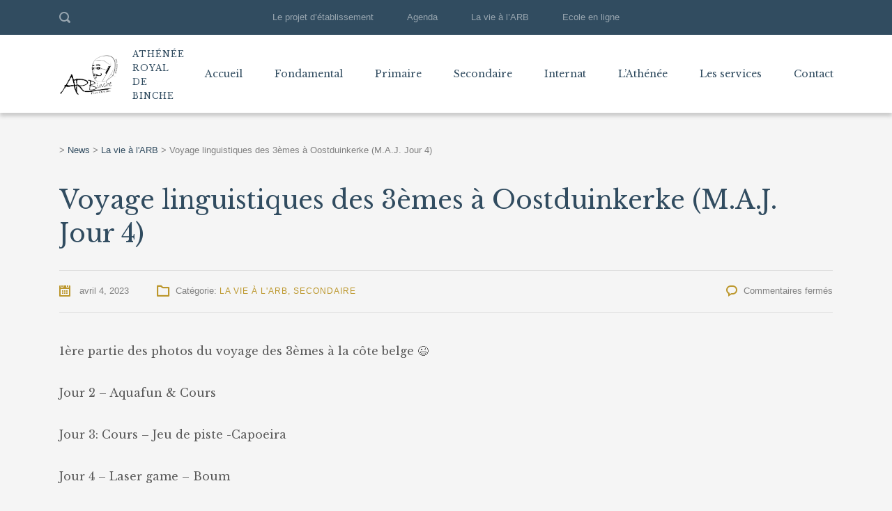

--- FILE ---
content_type: text/html; charset=UTF-8
request_url: https://arbinche.be/2023/04/04/voyage-linguistiques-des-3emes-a-oostduinkerke/
body_size: 14649
content:
<!DOCTYPE html>
<html lang="fr-FR" class="no-js">
<head>
	<meta charset="UTF-8">
	<meta http-equiv="X-UA-Compatible" content="IE=edge">
	<meta name="viewport" content="width=device-width, initial-scale=1, user-scalable=0">
	<link rel="profile" href="https://gmpg.org/xfn/11">
	<link rel="pingback" href="https://arbinche.be/xmlrpc.php">

	<title>Voyage linguistiques des 3èmes à Oostduinkerke (M.A.J. Jour 4) -</title>
<meta name='robots' content='max-image-preview:large' />
<script>window._wca = window._wca || [];</script>

<!-- This site is optimized with the Yoast SEO Premium plugin v11.9 - https://yoast.com/wordpress/plugins/seo/ -->
<link rel="canonical" href="https://arbinche.be/2023/04/04/voyage-linguistiques-des-3emes-a-oostduinkerke/" />
<meta property="og:locale" content="fr_FR" />
<meta property="og:type" content="article" />
<meta property="og:title" content="Voyage linguistiques des 3èmes à Oostduinkerke (M.A.J. Jour 4) -" />
<meta property="og:description" content="1ère partie des photos du voyage des 3èmes à la côte belge 😉 Jour 2 &#8211; Aquafun &amp; Cours Jour 3: Cours &#8211; Jeu de piste -Capoeira&nbsp; Jour 4 &#8211; Laser game &#8211; Boum &nbsp;" />
<meta property="og:url" content="https://arbinche.be/2023/04/04/voyage-linguistiques-des-3emes-a-oostduinkerke/" />
<meta property="article:publisher" content="https://facebook.com/arbinche.be/" />
<meta property="article:section" content="La vie à l&#039;ARB" />
<meta property="article:published_time" content="2023-04-04T07:18:38+02:00" />
<meta property="article:modified_time" content="2023-04-07T13:58:42+02:00" />
<meta property="og:updated_time" content="2023-04-07T13:58:42+02:00" />
<meta property="og:image" content="https://arbinche.be/wp-content/uploads/2023/04/zonsondergangoostduinkerke.jpg" />
<meta property="og:image:secure_url" content="https://arbinche.be/wp-content/uploads/2023/04/zonsondergangoostduinkerke.jpg" />
<meta property="og:image:width" content="750" />
<meta property="og:image:height" content="563" />
<meta name="twitter:card" content="summary_large_image" />
<meta name="twitter:description" content="1ère partie des photos du voyage des 3èmes à la côte belge 😉 Jour 2 &#8211; Aquafun &amp; Cours Jour 3: Cours &#8211; Jeu de piste -Capoeira&nbsp; Jour 4 &#8211; Laser game &#8211; Boum &nbsp;" />
<meta name="twitter:title" content="Voyage linguistiques des 3èmes à Oostduinkerke (M.A.J. Jour 4) -" />
<meta name="twitter:image" content="https://arbinche.be/wp-content/uploads/2023/04/zonsondergangoostduinkerke.jpg" />
<script type='application/ld+json' class='yoast-schema-graph yoast-schema-graph--main'>{"@context":"https://schema.org","@graph":[{"@type":"Organization","@id":"https://arbinche.be/#organization","name":"Ath\u00e9n\u00e9e Royal de Binche","url":"https://arbinche.be/","sameAs":["https://facebook.com/arbinche.be/"],"logo":{"@type":"ImageObject","@id":"https://arbinche.be/#logo","url":"https://arbinche.be/wp-content/uploads/2019/08/logo_ARB_transp.png","width":2019,"height":1428,"caption":"Ath\u00e9n\u00e9e Royal de Binche"},"image":{"@id":"https://arbinche.be/#logo"}},{"@type":"WebSite","@id":"https://arbinche.be/#website","url":"https://arbinche.be/","name":"","publisher":{"@id":"https://arbinche.be/#organization"},"potentialAction":{"@type":"SearchAction","target":"https://arbinche.be/?s={search_term_string}","query-input":"required name=search_term_string"}},{"@type":"ImageObject","@id":"https://arbinche.be/2023/04/04/voyage-linguistiques-des-3emes-a-oostduinkerke/#primaryimage","url":"https://arbinche.be/wp-content/uploads/2023/04/zonsondergangoostduinkerke.jpg","width":750,"height":563},{"@type":"WebPage","@id":"https://arbinche.be/2023/04/04/voyage-linguistiques-des-3emes-a-oostduinkerke/#webpage","url":"https://arbinche.be/2023/04/04/voyage-linguistiques-des-3emes-a-oostduinkerke/","inLanguage":"fr-FR","name":"Voyage linguistiques des 3\u00e8mes \u00e0 Oostduinkerke (M.A.J. Jour 4) -","isPartOf":{"@id":"https://arbinche.be/#website"},"primaryImageOfPage":{"@id":"https://arbinche.be/2023/04/04/voyage-linguistiques-des-3emes-a-oostduinkerke/#primaryimage"},"datePublished":"2023-04-04T07:18:38+02:00","dateModified":"2023-04-07T13:58:42+02:00"},{"@type":"Article","@id":"https://arbinche.be/2023/04/04/voyage-linguistiques-des-3emes-a-oostduinkerke/#article","isPartOf":{"@id":"https://arbinche.be/2023/04/04/voyage-linguistiques-des-3emes-a-oostduinkerke/#webpage"},"author":{"@id":"https://arbinche.be/#/schema/person/7417c6587c61385f62f0b8f1216af5ea"},"headline":"Voyage linguistiques des 3\u00e8mes \u00e0 Oostduinkerke (M.A.J. Jour 4)","datePublished":"2023-04-04T07:18:38+02:00","dateModified":"2023-04-07T13:58:42+02:00","commentCount":0,"mainEntityOfPage":{"@id":"https://arbinche.be/2023/04/04/voyage-linguistiques-des-3emes-a-oostduinkerke/#webpage"},"publisher":{"@id":"https://arbinche.be/#organization"},"image":{"@id":"https://arbinche.be/2023/04/04/voyage-linguistiques-des-3emes-a-oostduinkerke/#primaryimage"},"articleSection":"La vie \u00e0 l'ARB,Secondaire"},{"@type":["Person"],"@id":"https://arbinche.be/#/schema/person/7417c6587c61385f62f0b8f1216af5ea","name":"Webmaster","sameAs":[]}]}</script>
<!-- / Yoast SEO Premium plugin. -->

<link rel='dns-prefetch' href='//use.fontawesome.com' />
<link rel='dns-prefetch' href='//stats.wp.com' />
<link rel='dns-prefetch' href='//fonts.googleapis.com' />
<link rel='dns-prefetch' href='//s.w.org' />
<link rel="alternate" type="application/rss+xml" title=" &raquo; Flux" href="https://arbinche.be/feed/" />
<link rel="alternate" type="application/rss+xml" title=" &raquo; Flux des commentaires" href="https://arbinche.be/comments/feed/" />
		<!-- This site uses the Google Analytics by MonsterInsights plugin v9.11.1 - Using Analytics tracking - https://www.monsterinsights.com/ -->
		<!-- Remarque : MonsterInsights n’est actuellement pas configuré sur ce site. Le propriétaire doit authentifier son compte Google Analytics dans les réglages de MonsterInsights.  -->
					<!-- No tracking code set -->
				<!-- / Google Analytics by MonsterInsights -->
				<script type="text/javascript">
			window._wpemojiSettings = {"baseUrl":"https:\/\/s.w.org\/images\/core\/emoji\/13.1.0\/72x72\/","ext":".png","svgUrl":"https:\/\/s.w.org\/images\/core\/emoji\/13.1.0\/svg\/","svgExt":".svg","source":{"concatemoji":"https:\/\/arbinche.be\/wp-includes\/js\/wp-emoji-release.min.js?ver=5.8.12"}};
			!function(e,a,t){var n,r,o,i=a.createElement("canvas"),p=i.getContext&&i.getContext("2d");function s(e,t){var a=String.fromCharCode;p.clearRect(0,0,i.width,i.height),p.fillText(a.apply(this,e),0,0);e=i.toDataURL();return p.clearRect(0,0,i.width,i.height),p.fillText(a.apply(this,t),0,0),e===i.toDataURL()}function c(e){var t=a.createElement("script");t.src=e,t.defer=t.type="text/javascript",a.getElementsByTagName("head")[0].appendChild(t)}for(o=Array("flag","emoji"),t.supports={everything:!0,everythingExceptFlag:!0},r=0;r<o.length;r++)t.supports[o[r]]=function(e){if(!p||!p.fillText)return!1;switch(p.textBaseline="top",p.font="600 32px Arial",e){case"flag":return s([127987,65039,8205,9895,65039],[127987,65039,8203,9895,65039])?!1:!s([55356,56826,55356,56819],[55356,56826,8203,55356,56819])&&!s([55356,57332,56128,56423,56128,56418,56128,56421,56128,56430,56128,56423,56128,56447],[55356,57332,8203,56128,56423,8203,56128,56418,8203,56128,56421,8203,56128,56430,8203,56128,56423,8203,56128,56447]);case"emoji":return!s([10084,65039,8205,55357,56613],[10084,65039,8203,55357,56613])}return!1}(o[r]),t.supports.everything=t.supports.everything&&t.supports[o[r]],"flag"!==o[r]&&(t.supports.everythingExceptFlag=t.supports.everythingExceptFlag&&t.supports[o[r]]);t.supports.everythingExceptFlag=t.supports.everythingExceptFlag&&!t.supports.flag,t.DOMReady=!1,t.readyCallback=function(){t.DOMReady=!0},t.supports.everything||(n=function(){t.readyCallback()},a.addEventListener?(a.addEventListener("DOMContentLoaded",n,!1),e.addEventListener("load",n,!1)):(e.attachEvent("onload",n),a.attachEvent("onreadystatechange",function(){"complete"===a.readyState&&t.readyCallback()})),(n=t.source||{}).concatemoji?c(n.concatemoji):n.wpemoji&&n.twemoji&&(c(n.twemoji),c(n.wpemoji)))}(window,document,window._wpemojiSettings);
		</script>
		<style type="text/css">
img.wp-smiley,
img.emoji {
	display: inline !important;
	border: none !important;
	box-shadow: none !important;
	height: 1em !important;
	width: 1em !important;
	margin: 0 .07em !important;
	vertical-align: -0.1em !important;
	background: none !important;
	padding: 0 !important;
}
</style>
	<link rel='stylesheet' id='sb_instagram_styles-css'  href='https://arbinche.be/wp-content/plugins/instagram-feed/css/sbi-styles.min.css?ver=2.9.5' type='text/css' media='all' />
<link rel='stylesheet' id='wp-block-library-css'  href='https://arbinche.be/wp-includes/css/dist/block-library/style.min.css?ver=5.8.12' type='text/css' media='all' />
<style id='wp-block-library-inline-css' type='text/css'>
.has-text-align-justify{text-align:justify;}
</style>
<link rel='stylesheet' id='mediaelement-css'  href='https://arbinche.be/wp-includes/js/mediaelement/mediaelementplayer-legacy.min.css?ver=4.2.16' type='text/css' media='all' />
<link rel='stylesheet' id='wp-mediaelement-css'  href='https://arbinche.be/wp-includes/js/mediaelement/wp-mediaelement.min.css?ver=5.8.12' type='text/css' media='all' />
<link rel='stylesheet' id='wc-blocks-vendors-style-css'  href='https://arbinche.be/wp-content/plugins/woocommerce/packages/woocommerce-blocks/build/wc-blocks-vendors-style.css?ver=5.9.1' type='text/css' media='all' />
<link rel='stylesheet' id='wc-blocks-style-css'  href='https://arbinche.be/wp-content/plugins/woocommerce/packages/woocommerce-blocks/build/wc-blocks-style.css?ver=5.9.1' type='text/css' media='all' />
<link rel='stylesheet' id='contact-form-7-css'  href='https://arbinche.be/wp-content/plugins/contact-form-7/includes/css/styles.css?ver=5.5.2' type='text/css' media='all' />
<link rel='stylesheet' id='timetable_sf_style-css'  href='https://arbinche.be/wp-content/plugins/timetable/style/superfish.css?ver=5.8.12' type='text/css' media='all' />
<link rel='stylesheet' id='timetable_gtip2_style-css'  href='https://arbinche.be/wp-content/plugins/timetable/style/jquery.qtip.css?ver=5.8.12' type='text/css' media='all' />
<link rel='stylesheet' id='timetable_style-css'  href='https://arbinche.be/wp-content/plugins/timetable/style/style.css?ver=5.8.12' type='text/css' media='all' />
<link rel='stylesheet' id='timetable_event_template-css'  href='https://arbinche.be/wp-content/plugins/timetable/style/event_template.css?ver=5.8.12' type='text/css' media='all' />
<link rel='stylesheet' id='timetable_responsive_style-css'  href='https://arbinche.be/wp-content/plugins/timetable/style/responsive.css?ver=5.8.12' type='text/css' media='all' />
<link rel='stylesheet' id='timetable_font_lato-css'  href='//fonts.googleapis.com/css?family=Lato%3A400%2C700&#038;ver=5.8.12' type='text/css' media='all' />
<style id='woocommerce-inline-inline-css' type='text/css'>
.woocommerce form .form-row .required { visibility: visible; }
</style>
<link rel='stylesheet' id='ngg_trigger_buttons-css'  href='https://arbinche.be/wp-content/plugins/nextgen-gallery/products/photocrati_nextgen/modules/nextgen_gallery_display/static/trigger_buttons.css?ver=3.17' type='text/css' media='all' />
<link rel='stylesheet' id='simplelightbox-0-css'  href='https://arbinche.be/wp-content/plugins/nextgen-gallery/products/photocrati_nextgen/modules/lightbox/static/simplelightbox/simple-lightbox.css?ver=3.17' type='text/css' media='all' />
<link rel='stylesheet' id='fontawesome_v4_shim_style-css'  href='https://use.fontawesome.com/releases/v5.3.1/css/v4-shims.css?ver=5.8.12' type='text/css' media='all' />
<link rel='stylesheet' id='fontawesome-css'  href='https://use.fontawesome.com/releases/v5.3.1/css/all.css?ver=5.8.12' type='text/css' media='all' />
<link rel='stylesheet' id='nextgen_basic_thumbnails_style-css'  href='https://arbinche.be/wp-content/plugins/nextgen-gallery/products/photocrati_nextgen/modules/nextgen_basic_gallery/static/thumbnails/nextgen_basic_thumbnails.css?ver=3.17' type='text/css' media='all' />
<link rel='stylesheet' id='nextgen_pagination_style-css'  href='https://arbinche.be/wp-content/plugins/nextgen-gallery/products/photocrati_nextgen/modules/nextgen_pagination/static/style.css?ver=3.17' type='text/css' media='all' />
<link rel='stylesheet' id='stm-fonts-css'  href='https://fonts.googleapis.com/css?family=Lato%3A400%2C100%2C100italic%2C300%2C300italic%2C400italic%2C700%2C700italic%2C900%2C900italic&#038;subset=latin%2Clatin-ext' type='text/css' media='all' />
<link rel='stylesheet' id='bootstrap-css'  href='https://arbinche.be/wp-content/themes/smarty/assets/css/bootstrap.min.css?ver=3.4.8' type='text/css' media='all' />
<link rel='stylesheet' id='font-awesome-min-css'  href='https://arbinche.be/wp-content/themes/smarty/assets/fonts/font-awesome/css/font-awesome.min.css?ver=3.4.8' type='text/css' media='all' />
<link rel='stylesheet' id='stm-icon-css'  href='https://arbinche.be/wp-content/themes/smarty/assets/fonts/stm-icon/style.css?ver=3.4.8' type='text/css' media='all' />
<link rel='stylesheet' id='stm-select2-css'  href='https://arbinche.be/wp-content/themes/smarty/assets/js/vendor/select2/css/select2.min.css?ver=3.4.8' type='text/css' media='all' />
<link rel='stylesheet' id='stm-skin-orange-css'  href='https://arbinche.be/wp-content/themes/smarty/assets/css/university/skin-orange.css?ver=3.4.8' type='text/css' media='all' />
<link rel='stylesheet' id='stm-style-css'  href='https://arbinche.be/wp-content/themes/smarty/style.css?ver=3.4.8' type='text/css' media='all' />
<style id='stm-style-inline-css' type='text/css'>
.stm-nav__menu_type_header > .menu-item {    font-size: 14px;
}
.join-event {
    display: none;
}
</style>
<link rel='stylesheet' id='fancybox-css'  href='https://arbinche.be/wp-content/themes/smarty/assets/js/vendor/fancybox/jquery.fancybox.css?ver=3.4.8' type='text/css' media='all' />
<link rel='stylesheet' id='frontend.pdf-light-viewer-pro-css'  href='https://arbinche.be/wp-content/plugins/pdf-light-viewer-pro/dist/pdf-light-viewer-pro-frontend.css?ver=1567118425' type='text/css' media='all' />
<link rel='stylesheet' id='vc_plugin_table_style_css-css'  href='https://arbinche.be/wp-content/plugins/easy-tables-vc/assets/css/style.min.css?ver=2.0.1' type='text/css' media='all' />
<link rel='stylesheet' id='vc_plugin_themes_css-css'  href='https://arbinche.be/wp-content/plugins/easy-tables-vc/assets/css/themes.min.css?ver=2.0.1' type='text/css' media='all' />
<link rel='stylesheet' id='nextgen_widgets_style-css'  href='https://arbinche.be/wp-content/plugins/nextgen-gallery/products/photocrati_nextgen/modules/widget/static/widgets.css?ver=3.17' type='text/css' media='all' />
<link rel='stylesheet' id='nextgen_basic_slideshow_style-css'  href='https://arbinche.be/wp-content/plugins/nextgen-gallery/products/photocrati_nextgen/modules/nextgen_basic_gallery/static/slideshow/ngg_basic_slideshow.css?ver=3.17' type='text/css' media='all' />
<link rel='stylesheet' id='stm-custom-fonts-css'  href='//fonts.googleapis.com/css?family=Libre+Baskerville%3Aregular%2Citalic%2C700&#038;ver=3.4.8' type='text/css' media='all' />
<link rel='stylesheet' id='jetpack_css-css'  href='https://arbinche.be/wp-content/plugins/jetpack/css/jetpack.css?ver=10.3.2' type='text/css' media='all' />
<link rel='stylesheet' id='nggallery-css'  href='https://arbinche.be/wp-content/plugins/nextgen-gallery/products/photocrati_nextgen/modules/ngglegacy/css/nggallery.css?ver=3.17' type='text/css' media='all' />
<script type='text/javascript' src='https://arbinche.be/wp-includes/js/jquery/jquery.min.js?ver=3.6.0' id='jquery-core-js'></script>
<script type='text/javascript' src='https://arbinche.be/wp-includes/js/jquery/jquery-migrate.min.js?ver=3.3.2' id='jquery-migrate-js'></script>
<script type='text/javascript' src='https://arbinche.be/wp-content/plugins/revslider/public/assets/js/rbtools.min.js?ver=6.5.5' async id='tp-tools-js'></script>
<script type='text/javascript' src='https://arbinche.be/wp-content/plugins/revslider/public/assets/js/rs6.min.js?ver=6.5.5' async id='revmin-js'></script>
<script type='text/javascript' src='https://arbinche.be/wp-content/plugins/woocommerce/assets/js/jquery-blockui/jquery.blockUI.min.js?ver=2.7.0-wc.5.8.1' id='jquery-blockui-js'></script>
<script type='text/javascript' id='wc-add-to-cart-js-extra'>
/* <![CDATA[ */
var wc_add_to_cart_params = {"ajax_url":"\/wp-admin\/admin-ajax.php","wc_ajax_url":"\/?wc-ajax=%%endpoint%%","i18n_view_cart":"Voir le panier","cart_url":"https:\/\/arbinche.be","is_cart":"","cart_redirect_after_add":"no"};
/* ]]> */
</script>
<script type='text/javascript' src='https://arbinche.be/wp-content/plugins/woocommerce/assets/js/frontend/add-to-cart.min.js?ver=5.8.1' id='wc-add-to-cart-js'></script>
<script type='text/javascript' id='photocrati_ajax-js-extra'>
/* <![CDATA[ */
var photocrati_ajax = {"url":"https:\/\/arbinche.be\/index.php?photocrati_ajax=1","wp_home_url":"https:\/\/arbinche.be","wp_site_url":"https:\/\/arbinche.be","wp_root_url":"https:\/\/arbinche.be","wp_plugins_url":"https:\/\/arbinche.be\/wp-content\/plugins","wp_content_url":"https:\/\/arbinche.be\/wp-content","wp_includes_url":"https:\/\/arbinche.be\/wp-includes\/","ngg_param_slug":"nggallery"};
/* ]]> */
</script>
<script type='text/javascript' src='https://arbinche.be/wp-content/plugins/nextgen-gallery/products/photocrati_nextgen/modules/ajax/static/ajax.min.js?ver=3.17' id='photocrati_ajax-js'></script>
<script type='text/javascript' src='https://arbinche.be/wp-content/plugins/nextgen-gallery/products/photocrati_nextgen/modules/nextgen_basic_gallery/static/thumbnails/nextgen_basic_thumbnails.js?ver=3.17' id='photocrati-nextgen_basic_thumbnails-js'></script>
<script type='text/javascript' src='https://use.fontawesome.com/releases/v5.3.1/js/v4-shims.js?ver=5.3.1' id='fontawesome_v4_shim-js'></script>
<script type='text/javascript' defer integrity="sha384-kW+oWsYx3YpxvjtZjFXqazFpA7UP/MbiY4jvs+RWZo2+N94PFZ36T6TFkc9O3qoB" crossorigin="anonymous" data-auto-replace-svg="false" data-keep-original-source="false" data-search-pseudo-elements src='https://use.fontawesome.com/releases/v5.3.1/js/all.js?ver=5.3.1' id='fontawesome-js'></script>
<script type='text/javascript' src='https://arbinche.be/wp-content/plugins/nextgen-gallery/products/photocrati_nextgen/modules/nextgen_basic_gallery/static/thumbnails/ajax_pagination.js?ver=3.17' id='nextgen-basic-thumbnails-ajax-pagination-js'></script>
<script type='text/javascript' src='https://arbinche.be/wp-content/plugins/js_composer/assets/js/vendors/woocommerce-add-to-cart.js?ver=6.7.0' id='vc_woocommerce-add-to-cart-js-js'></script>
<script defer type='text/javascript' src='https://stats.wp.com/s-202604.js' id='woocommerce-analytics-js'></script>
<script type='text/javascript' src='https://arbinche.be/wp-content/plugins/pdf-light-viewer-pro/assets/bower_components/isotope/dist/isotope.pkgd.min.js?ver=1567120534' id='isotope.js-js'></script>
<script type='text/javascript' src='https://arbinche.be/wp-content/plugins/pdf-light-viewer-pro/assets/bower_components/posabsolute-jQuery-printPage-plugin/jquery.printPage.js?ver=1567120422' id='jquery.printPage.js-js'></script>
<script type='text/javascript' src='https://arbinche.be/wp-content/plugins/pdf-light-viewer-pro/assets/bower_components/typeahead.js/dist/typeahead.bundle.min.js?ver=1567120535' id='typeahead.js-js'></script>
<script type='text/javascript' src='https://arbinche.be/wp-content/plugins/pdf-light-viewer-pro/assets/bower_components/grapnel/dist/grapnel.min.js?ver=1567120539' id='grapnel.js-js'></script>
<script type='text/javascript' id='magazine./home/arbinche/www/wp-content/plugins/pdf-light-viewer-pro/pdf-light-viewer-pro.php-js-extra'>
/* <![CDATA[ */
var PdfLightViewerPro = {"url":{"ajaxurl":"https:\/\/arbinche.be\/wp-admin\/admin-ajax.php"},"__":{"page":"Page"}};
/* ]]> */
</script>
<script type='text/javascript' src='https://arbinche.be/wp-content/plugins/pdf-light-viewer-pro/assets/js/magazine.js?ver=1567120211' id='magazine./home/arbinche/www/wp-content/plugins/pdf-light-viewer-pro/pdf-light-viewer-pro.php-js'></script>
<script type='text/javascript' src='https://arbinche.be/wp-content/plugins/pdf-light-viewer-pro/assets/js/catalog.js?ver=1567120211' id='catalog./home/arbinche/www/wp-content/plugins/pdf-light-viewer-pro/pdf-light-viewer-pro.php-js'></script>
<link rel="https://api.w.org/" href="https://arbinche.be/wp-json/" /><link rel="alternate" type="application/json" href="https://arbinche.be/wp-json/wp/v2/posts/12396" /><link rel="EditURI" type="application/rsd+xml" title="RSD" href="https://arbinche.be/xmlrpc.php?rsd" />
<link rel="wlwmanifest" type="application/wlwmanifest+xml" href="https://arbinche.be/wp-includes/wlwmanifest.xml" /> 
<meta name="generator" content="WordPress 5.8.12" />
<meta name="generator" content="WooCommerce 5.8.1" />
<link rel='shortlink' href='https://arbinche.be/?p=12396' />
<link rel="alternate" type="application/json+oembed" href="https://arbinche.be/wp-json/oembed/1.0/embed?url=https%3A%2F%2Farbinche.be%2F2023%2F04%2F04%2Fvoyage-linguistiques-des-3emes-a-oostduinkerke%2F" />
<link rel="alternate" type="text/xml+oembed" href="https://arbinche.be/wp-json/oembed/1.0/embed?url=https%3A%2F%2Farbinche.be%2F2023%2F04%2F04%2Fvoyage-linguistiques-des-3emes-a-oostduinkerke%2F&#038;format=xml" />
<style type='text/css'>img#wpstats{display:none}</style>
		<script type="text/javascript">window.wp_data = {"ajax_url":"https:\/\/arbinche.be\/wp-admin\/admin-ajax.php","is_mobile":false,"load_meal":"16b4338826","review_status":"2eb8a485bf"};</script>        <script type="text/javascript">
            var smarty_install_plugin = 'fb0c2d8d99';
        </script>
        	<noscript><style>.woocommerce-product-gallery{ opacity: 1 !important; }</style></noscript>
	<meta name="generator" content="Powered by WPBakery Page Builder - drag and drop page builder for WordPress."/>
<meta name="generator" content="Powered by Slider Revolution 6.5.5 - responsive, Mobile-Friendly Slider Plugin for WordPress with comfortable drag and drop interface." />
<link rel="icon" href="https://arbinche.be/wp-content/uploads/2019/08/cropped-logo_ARB_transp-32x32.png" sizes="32x32" />
<link rel="icon" href="https://arbinche.be/wp-content/uploads/2019/08/cropped-logo_ARB_transp-192x192.png" sizes="192x192" />
<link rel="apple-touch-icon" href="https://arbinche.be/wp-content/uploads/2019/08/cropped-logo_ARB_transp-180x180.png" />
<meta name="msapplication-TileImage" content="https://arbinche.be/wp-content/uploads/2019/08/cropped-logo_ARB_transp-270x270.png" />
<script type="text/javascript">function setREVStartSize(e){
			//window.requestAnimationFrame(function() {				 
				window.RSIW = window.RSIW===undefined ? window.innerWidth : window.RSIW;	
				window.RSIH = window.RSIH===undefined ? window.innerHeight : window.RSIH;	
				try {								
					var pw = document.getElementById(e.c).parentNode.offsetWidth,
						newh;
					pw = pw===0 || isNaN(pw) ? window.RSIW : pw;
					e.tabw = e.tabw===undefined ? 0 : parseInt(e.tabw);
					e.thumbw = e.thumbw===undefined ? 0 : parseInt(e.thumbw);
					e.tabh = e.tabh===undefined ? 0 : parseInt(e.tabh);
					e.thumbh = e.thumbh===undefined ? 0 : parseInt(e.thumbh);
					e.tabhide = e.tabhide===undefined ? 0 : parseInt(e.tabhide);
					e.thumbhide = e.thumbhide===undefined ? 0 : parseInt(e.thumbhide);
					e.mh = e.mh===undefined || e.mh=="" || e.mh==="auto" ? 0 : parseInt(e.mh,0);		
					if(e.layout==="fullscreen" || e.l==="fullscreen") 						
						newh = Math.max(e.mh,window.RSIH);					
					else{					
						e.gw = Array.isArray(e.gw) ? e.gw : [e.gw];
						for (var i in e.rl) if (e.gw[i]===undefined || e.gw[i]===0) e.gw[i] = e.gw[i-1];					
						e.gh = e.el===undefined || e.el==="" || (Array.isArray(e.el) && e.el.length==0)? e.gh : e.el;
						e.gh = Array.isArray(e.gh) ? e.gh : [e.gh];
						for (var i in e.rl) if (e.gh[i]===undefined || e.gh[i]===0) e.gh[i] = e.gh[i-1];
											
						var nl = new Array(e.rl.length),
							ix = 0,						
							sl;					
						e.tabw = e.tabhide>=pw ? 0 : e.tabw;
						e.thumbw = e.thumbhide>=pw ? 0 : e.thumbw;
						e.tabh = e.tabhide>=pw ? 0 : e.tabh;
						e.thumbh = e.thumbhide>=pw ? 0 : e.thumbh;					
						for (var i in e.rl) nl[i] = e.rl[i]<window.RSIW ? 0 : e.rl[i];
						sl = nl[0];									
						for (var i in nl) if (sl>nl[i] && nl[i]>0) { sl = nl[i]; ix=i;}															
						var m = pw>(e.gw[ix]+e.tabw+e.thumbw) ? 1 : (pw-(e.tabw+e.thumbw)) / (e.gw[ix]);					
						newh =  (e.gh[ix] * m) + (e.tabh + e.thumbh);
					}
					var el = document.getElementById(e.c);
					if (el!==null && el) el.style.height = newh+"px";					
					el = document.getElementById(e.c+"_wrapper");
					if (el!==null && el) {
						el.style.height = newh+"px";
						el.style.display = "block";
					}
				} catch(e){
					console.log("Failure at Presize of Slider:" + e)
				}					   
			//});
		  };</script>
<style type="text/css" title="dynamic-css" class="options-output">.header .logo{max-width:180px;}body{font-family:Libre Baskerville;}h1,.h1{font-family:Libre Baskerville;}h2,.h2{font-family:Libre Baskerville;}h3,.h3{font-family:Libre Baskerville;}h4,.h4{font-family:Libre Baskerville;}h5,.h5{font-family:Libre Baskerville;}h6,.h6{font-family:Libre Baskerville;}</style>
<noscript><style> .wpb_animate_when_almost_visible { opacity: 1; }</style></noscript></head>
<body data-rsssl=1 class="post-template-default single single-post postid-12396 single-format-standard theme-smarty woocommerce-no-js wpb-js-composer js-comp-ver-6.7.0 vc_responsive">
<div id="wrapper">

	

<div class="header-holder header-holder_view-style_1 header_holder_small">

    

<div class="top-bar top-bar_view-style_1">
	<div class="container">
		<div class="top-bar__content">
			                <div class="top-bar__search">
                    <form role="search" method="get" id="searchform665" class="stm-search-form" action="https://arbinche.be/">
    <input class="stm-search-form__field" type="search" value="" name="s" placeholder="Rechercher..." required/>
    <button type="submit" class="stm-search-form__submit"><span class="stm-icon stm-icon-search"></span><span class="stm-search-form__submit-text">Rechercher sur le site</span></button>
    </form>                </div>
			
            
            <div class="top-bar__nav stm-nav"><ul id="topbar-nav-menu" class="top-bar__nav-menu stm-nav__menu"><li id="menu-item-2965" class="menu-item menu-item-type-post_type menu-item-object-page menu-item-2965"><a href="https://arbinche.be/projet-detablissement/">Le projet d&rsquo;établissement</a></li>
<li id="menu-item-3365" class="menu-item menu-item-type-post_type menu-item-object-page menu-item-3365"><a href="https://arbinche.be/agenda/">Agenda</a></li>
<li id="menu-item-2966" class="menu-item menu-item-type-taxonomy menu-item-object-category current-post-ancestor current-menu-parent current-post-parent menu-item-2966"><a href="https://arbinche.be/category/campus-life/">La vie à l&rsquo;ARB</a></li>
<li id="menu-item-3305" class="menu-item menu-item-type-custom menu-item-object-custom menu-item-3305"><a href="http://arbinche.ecoleenligne.be">Ecole en ligne</a></li>
</ul></div>
            		</div><!-- / top-bar__content -->
	</div><!-- / container -->
</div><!-- / top-bar -->
<header id="masthead" class="header header_view-style_1">
    <div class="container">
        <div class="header__content">
            <!-- Logo -->
            <div class="logo-box-white">
                                    <a href="https://arbinche.be/" class="logo" title="">
                        <span class="logo__icon">
                            <img src="https://arbinche.be/wp-content/uploads/2019/08/logo_ARB_blanc.png" alt="Logo">
                        </span>
                                                    <span class="logo__inner">
                                <span class="logo__title"></span>
                                <span class="logo__description">Athénée Royal de Binche</span>
                            </span>
                                            </a>
                            </div>

            <div class="logo-box-blue">
                                    <a href="https://arbinche.be/" class="logo" title="">
                        <span class="logo__icon">
                            <img src="https://arbinche.be/wp-content/uploads/2019/08/logo_ARB_transp.png" alt="Logo">
                        </span>
                                                    <span class="logo__inner">
                            <span class="logo__title"></span>
                            <span class="logo__description">Athénée Royal de Binche</span>
                        </span>
                                            </a>
                            </div>

            <div class="stm-nav stm-nav_type_header"><ul id="header-nav-menu" class="stm-nav__menu stm-nav__menu_type_header"><li id="menu-item-2417" class="menu-item menu-item-type-post_type menu-item-object-page menu-item-home menu-item-2417"><a href="https://arbinche.be/">Accueil</a></li>
<li id="menu-item-2421" class="menu-item menu-item-type-post_type menu-item-object-page menu-item-has-children menu-item-2421"><a href="https://arbinche.be/fondamental/">Fondamental</a>
<ul class="sub-menu">
	<li id="menu-item-2949" class="menu-item menu-item-type-post_type menu-item-object-page menu-item-2949"><a href="https://arbinche.be/fondamental/">L&rsquo;Enseignement Fondamental</a></li>
	<li id="menu-item-4139" class="menu-item menu-item-type-taxonomy menu-item-object-category menu-item-4139"><a href="https://arbinche.be/category/fondamental/">News du Fondamental</a></li>
	<li id="menu-item-3021" class="menu-item menu-item-type-custom menu-item-object-custom menu-item-has-children menu-item-3021"><a>Les projets</a>
	<ul class="sub-menu">
		<li id="menu-item-3020" class="menu-item menu-item-type-post_type menu-item-object-page menu-item-3020"><a href="https://arbinche.be/fondamental/projets/projet-tous-dehors/">Projet « Tous dehors »</a></li>
		<li id="menu-item-3222" class="menu-item menu-item-type-post_type menu-item-object-page menu-item-3222"><a href="https://arbinche.be/fondamental/projets/projet-potager/">Projet « Potager »</a></li>
	</ul>
</li>
	<li id="menu-item-3027" class="menu-item menu-item-type-post_type menu-item-object-page menu-item-3027"><a href="https://arbinche.be/projet-detablissement/">Le projet d&rsquo;établissement</a></li>
	<li id="menu-item-2920" class="menu-item menu-item-type-post_type menu-item-object-page menu-item-2920"><a href="https://arbinche.be/fondamental/roi-fondamental/">Règlement d’ordre intérieur (section fondamentale)</a></li>
</ul>
</li>
<li id="menu-item-2420" class="menu-item menu-item-type-post_type menu-item-object-page menu-item-has-children menu-item-2420"><a href="https://arbinche.be/primaire/">Primaire</a>
<ul class="sub-menu">
	<li id="menu-item-2948" class="menu-item menu-item-type-post_type menu-item-object-page menu-item-2948"><a href="https://arbinche.be/primaire/">L&rsquo;Enseignement Primaire</a></li>
	<li id="menu-item-4140" class="menu-item menu-item-type-taxonomy menu-item-object-category menu-item-4140"><a href="https://arbinche.be/category/primaire/">News du Primaire</a></li>
	<li id="menu-item-3023" class="menu-item menu-item-type-custom menu-item-object-custom menu-item-has-children menu-item-3023"><a>Les projets</a>
	<ul class="sub-menu">
		<li id="menu-item-3207" class="menu-item menu-item-type-post_type menu-item-object-page menu-item-3207"><a href="https://arbinche.be/primaire/projet-theatre/">Projet « Théâtre »</a></li>
	</ul>
</li>
	<li id="menu-item-2879" class="menu-item menu-item-type-post_type menu-item-object-page menu-item-2879"><a href="https://arbinche.be/primaire/societe-royale-les-arlequins/">Société Royale « Les Arlequins »</a></li>
	<li id="menu-item-3026" class="menu-item menu-item-type-post_type menu-item-object-page menu-item-3026"><a href="https://arbinche.be/projet-detablissement/">Le projet d&rsquo;établissement</a></li>
	<li id="menu-item-2887" class="menu-item menu-item-type-post_type menu-item-object-page menu-item-2887"><a href="https://arbinche.be/primaire/reglement-dordre-interieur-section-primaire/">Règlement d’ordre intérieur (section primaire)</a></li>
</ul>
</li>
<li id="menu-item-2419" class="menu-item menu-item-type-post_type menu-item-object-page menu-item-has-children menu-item-2419"><a href="https://arbinche.be/?page_id=2376">Secondaire</a>
<ul class="sub-menu">
	<li id="menu-item-2947" class="menu-item menu-item-type-post_type menu-item-object-page menu-item-2947"><a href="https://arbinche.be/?page_id=2376">L&rsquo;Enseignement Secondaire</a></li>
	<li id="menu-item-4141" class="menu-item menu-item-type-taxonomy menu-item-object-category current-post-ancestor current-menu-parent current-post-parent menu-item-4141"><a href="https://arbinche.be/category/secondaire/">News du Secondaire</a></li>
	<li id="menu-item-8097" class="menu-item menu-item-type-post_type menu-item-object-page menu-item-8097"><a href="https://arbinche.be/secondaire-temp/la-cellule-bienetre/">La Cellule Bien-être</a></li>
	<li id="menu-item-2919" class="menu-item menu-item-type-post_type menu-item-object-page menu-item-2919"><a href="https://arbinche.be/secondaire-temp/cogitaction/">Le plan cogit’ACTION</a></li>
	<li id="menu-item-3016" class="menu-item menu-item-type-post_type menu-item-object-page menu-item-3016"><a href="https://arbinche.be/secondaire-temp/pia/">Le Plan Individualisé d’Apprentissage (PIA)</a></li>
	<li id="menu-item-2946" class="menu-item menu-item-type-custom menu-item-object-custom menu-item-2946"><a href="https://arbinche.be/secondaire/#grilles">Les grilles horaires</a></li>
	<li id="menu-item-3025" class="menu-item menu-item-type-post_type menu-item-object-page menu-item-3025"><a href="https://arbinche.be/projet-detablissement/">Le projet d&rsquo;établissement</a></li>
	<li id="menu-item-2527" class="menu-item menu-item-type-post_type menu-item-object-page menu-item-2527"><a href="https://arbinche.be/secondaire-temp/roi-secondaire/">Règlement d’ordre intérieur (section secondaire)</a></li>
</ul>
</li>
<li id="menu-item-2418" class="menu-item menu-item-type-post_type menu-item-object-page menu-item-2418"><a href="https://arbinche.be/internat/">Internat</a></li>
<li id="menu-item-2526" class="menu-item menu-item-type-custom menu-item-object-custom menu-item-has-children menu-item-2526"><a>L&rsquo;Athénée</a>
<ul class="sub-menu">
	<li id="menu-item-3036" class="menu-item menu-item-type-post_type menu-item-object-page menu-item-3036"><a href="https://arbinche.be/agenda/">Agenda</a></li>
	<li id="menu-item-2529" class="menu-item menu-item-type-post_type menu-item-object-page menu-item-2529"><a href="https://arbinche.be/historique/">Historique</a></li>
	<li id="menu-item-2593" class="menu-item menu-item-type-post_type menu-item-object-page menu-item-2593"><a href="https://arbinche.be/lequipe-de-direction/">L&rsquo;équipe de direction</a></li>
	<li id="menu-item-2556" class="menu-item menu-item-type-post_type menu-item-object-page menu-item-2556"><a href="https://arbinche.be/pms/">Le Centre PMS</a></li>
	<li id="menu-item-2528" class="menu-item menu-item-type-post_type menu-item-object-page menu-item-2528"><a href="https://arbinche.be/valeurs/">Nos valeurs</a></li>
	<li id="menu-item-3024" class="menu-item menu-item-type-post_type menu-item-object-page menu-item-3024"><a href="https://arbinche.be/projet-detablissement/">Le projet d&rsquo;établissement</a></li>
</ul>
</li>
<li id="menu-item-2607" class="menu-item menu-item-type-custom menu-item-object-custom menu-item-has-children menu-item-2607"><a>Les services</a>
<ul class="sub-menu">
	<li id="menu-item-2936" class="menu-item menu-item-type-post_type menu-item-object-page menu-item-2936"><a href="https://arbinche.be/l-infrastructure/">Les infrastructures et équipements</a></li>
	<li id="menu-item-2606" class="menu-item menu-item-type-post_type menu-item-object-page menu-item-2606"><a href="https://arbinche.be/le-restaurant/">Le restaurant</a></li>
	<li id="menu-item-2612" class="menu-item menu-item-type-post_type menu-item-object-page menu-item-2612"><a href="https://arbinche.be/les-garderies/">Les garderies</a></li>
</ul>
</li>
<li id="menu-item-2422" class="menu-item menu-item-type-post_type menu-item-object-page menu-item-2422"><a href="https://arbinche.be/contact/">Contact</a></li>
</ul></div>        </div><!-- /header__content -->
    </div><!-- /container -->
</header><!-- /header -->

<!-- Mobile - Top Bar -->
<div class="top-bar-mobile">
            <div class="top-bar-mobile__search">
            <form role="search" method="get" id="searchform752" class="stm-search-form" action="https://arbinche.be/">
    <input class="stm-search-form__field" type="search" value="" name="s" placeholder="Rechercher..." required/>
    <button type="submit" class="stm-search-form__submit"><span class="stm-icon stm-icon-search"></span><span class="stm-search-form__submit-text">Rechercher sur le site</span></button>
    </form>        </div>
    
    </div><!-- /top-bar-mobile -->

<!-- Mobile - Header -->
<div class="header-mobile">
    <div class="header-mobile__logo">
                    <a href="https://arbinche.be/" class="logo" title="">
                <span class="logo__icon">
                    <img src="https://arbinche.be/wp-content/uploads/2019/08/logo_ARB_blanc.png" alt="Logo">
                </span>
                                    <span class="logo__inner">
                        <span class="logo__title"></span>
                        <span class="logo__description">Athénée Royal de Binche</span>
                    </span>
                            </a>
                <div class="header-mobile__nav-control">
            <span class="header-mobile__control-line"></span>
        </div>
    </div><!-- /header-mobile__logo -->

    <div class="stm-nav stm-nav_type_mobile-header"><ul id="header-mobile-nav-menu" class="stm-nav__menu stm-nav__menu_type_mobile-header"><li class="menu-item menu-item-type-post_type menu-item-object-page menu-item-home menu-item-2417"><a href="https://arbinche.be/">Accueil</a></li>
<li class="menu-item menu-item-type-post_type menu-item-object-page menu-item-has-children menu-item-2421"><a href="https://arbinche.be/fondamental/">Fondamental</a>
<ul class="sub-menu">
	<li class="menu-item menu-item-type-post_type menu-item-object-page menu-item-2949"><a href="https://arbinche.be/fondamental/">L&rsquo;Enseignement Fondamental</a></li>
	<li class="menu-item menu-item-type-taxonomy menu-item-object-category menu-item-4139"><a href="https://arbinche.be/category/fondamental/">News du Fondamental</a></li>
	<li class="menu-item menu-item-type-custom menu-item-object-custom menu-item-has-children menu-item-3021"><a>Les projets</a>
	<ul class="sub-menu">
		<li class="menu-item menu-item-type-post_type menu-item-object-page menu-item-3020"><a href="https://arbinche.be/fondamental/projets/projet-tous-dehors/">Projet « Tous dehors »</a></li>
		<li class="menu-item menu-item-type-post_type menu-item-object-page menu-item-3222"><a href="https://arbinche.be/fondamental/projets/projet-potager/">Projet « Potager »</a></li>
	</ul>
</li>
	<li class="menu-item menu-item-type-post_type menu-item-object-page menu-item-3027"><a href="https://arbinche.be/projet-detablissement/">Le projet d&rsquo;établissement</a></li>
	<li class="menu-item menu-item-type-post_type menu-item-object-page menu-item-2920"><a href="https://arbinche.be/fondamental/roi-fondamental/">Règlement d’ordre intérieur (section fondamentale)</a></li>
</ul>
</li>
<li class="menu-item menu-item-type-post_type menu-item-object-page menu-item-has-children menu-item-2420"><a href="https://arbinche.be/primaire/">Primaire</a>
<ul class="sub-menu">
	<li class="menu-item menu-item-type-post_type menu-item-object-page menu-item-2948"><a href="https://arbinche.be/primaire/">L&rsquo;Enseignement Primaire</a></li>
	<li class="menu-item menu-item-type-taxonomy menu-item-object-category menu-item-4140"><a href="https://arbinche.be/category/primaire/">News du Primaire</a></li>
	<li class="menu-item menu-item-type-custom menu-item-object-custom menu-item-has-children menu-item-3023"><a>Les projets</a>
	<ul class="sub-menu">
		<li class="menu-item menu-item-type-post_type menu-item-object-page menu-item-3207"><a href="https://arbinche.be/primaire/projet-theatre/">Projet « Théâtre »</a></li>
	</ul>
</li>
	<li class="menu-item menu-item-type-post_type menu-item-object-page menu-item-2879"><a href="https://arbinche.be/primaire/societe-royale-les-arlequins/">Société Royale « Les Arlequins »</a></li>
	<li class="menu-item menu-item-type-post_type menu-item-object-page menu-item-3026"><a href="https://arbinche.be/projet-detablissement/">Le projet d&rsquo;établissement</a></li>
	<li class="menu-item menu-item-type-post_type menu-item-object-page menu-item-2887"><a href="https://arbinche.be/primaire/reglement-dordre-interieur-section-primaire/">Règlement d’ordre intérieur (section primaire)</a></li>
</ul>
</li>
<li class="menu-item menu-item-type-post_type menu-item-object-page menu-item-has-children menu-item-2419"><a href="https://arbinche.be/?page_id=2376">Secondaire</a>
<ul class="sub-menu">
	<li class="menu-item menu-item-type-post_type menu-item-object-page menu-item-2947"><a href="https://arbinche.be/?page_id=2376">L&rsquo;Enseignement Secondaire</a></li>
	<li class="menu-item menu-item-type-taxonomy menu-item-object-category current-post-ancestor current-menu-parent current-post-parent menu-item-4141"><a href="https://arbinche.be/category/secondaire/">News du Secondaire</a></li>
	<li class="menu-item menu-item-type-post_type menu-item-object-page menu-item-8097"><a href="https://arbinche.be/secondaire-temp/la-cellule-bienetre/">La Cellule Bien-être</a></li>
	<li class="menu-item menu-item-type-post_type menu-item-object-page menu-item-2919"><a href="https://arbinche.be/secondaire-temp/cogitaction/">Le plan cogit’ACTION</a></li>
	<li class="menu-item menu-item-type-post_type menu-item-object-page menu-item-3016"><a href="https://arbinche.be/secondaire-temp/pia/">Le Plan Individualisé d’Apprentissage (PIA)</a></li>
	<li class="menu-item menu-item-type-custom menu-item-object-custom menu-item-2946"><a href="https://arbinche.be/secondaire/#grilles">Les grilles horaires</a></li>
	<li class="menu-item menu-item-type-post_type menu-item-object-page menu-item-3025"><a href="https://arbinche.be/projet-detablissement/">Le projet d&rsquo;établissement</a></li>
	<li class="menu-item menu-item-type-post_type menu-item-object-page menu-item-2527"><a href="https://arbinche.be/secondaire-temp/roi-secondaire/">Règlement d’ordre intérieur (section secondaire)</a></li>
</ul>
</li>
<li class="menu-item menu-item-type-post_type menu-item-object-page menu-item-2418"><a href="https://arbinche.be/internat/">Internat</a></li>
<li class="menu-item menu-item-type-custom menu-item-object-custom menu-item-has-children menu-item-2526"><a>L&rsquo;Athénée</a>
<ul class="sub-menu">
	<li class="menu-item menu-item-type-post_type menu-item-object-page menu-item-3036"><a href="https://arbinche.be/agenda/">Agenda</a></li>
	<li class="menu-item menu-item-type-post_type menu-item-object-page menu-item-2529"><a href="https://arbinche.be/historique/">Historique</a></li>
	<li class="menu-item menu-item-type-post_type menu-item-object-page menu-item-2593"><a href="https://arbinche.be/lequipe-de-direction/">L&rsquo;équipe de direction</a></li>
	<li class="menu-item menu-item-type-post_type menu-item-object-page menu-item-2556"><a href="https://arbinche.be/pms/">Le Centre PMS</a></li>
	<li class="menu-item menu-item-type-post_type menu-item-object-page menu-item-2528"><a href="https://arbinche.be/valeurs/">Nos valeurs</a></li>
	<li class="menu-item menu-item-type-post_type menu-item-object-page menu-item-3024"><a href="https://arbinche.be/projet-detablissement/">Le projet d&rsquo;établissement</a></li>
</ul>
</li>
<li class="menu-item menu-item-type-custom menu-item-object-custom menu-item-has-children menu-item-2607"><a>Les services</a>
<ul class="sub-menu">
	<li class="menu-item menu-item-type-post_type menu-item-object-page menu-item-2936"><a href="https://arbinche.be/l-infrastructure/">Les infrastructures et équipements</a></li>
	<li class="menu-item menu-item-type-post_type menu-item-object-page menu-item-2606"><a href="https://arbinche.be/le-restaurant/">Le restaurant</a></li>
	<li class="menu-item menu-item-type-post_type menu-item-object-page menu-item-2612"><a href="https://arbinche.be/les-garderies/">Les garderies</a></li>
</ul>
</li>
<li class="menu-item menu-item-type-post_type menu-item-object-page menu-item-2422"><a href="https://arbinche.be/contact/">Contact</a></li>
</ul></div></div><!-- /header-mobile -->
    
</div><!-- /.header-holder -->		    
                        <div class="breadcrumbs">
                <div class="container">
                    <!-- Breadcrumb NavXT 6.6.0 -->
<span property="itemListElement" typeof="ListItem"><a property="item" typeof="WebPage" title="Go to ." href="https://arbinche.be" class="home" ><span property="name"></span></a><meta property="position" content="1"></span> &gt; <span property="itemListElement" typeof="ListItem"><a property="item" typeof="WebPage" title="Go to News." href="https://arbinche.be/news/" class="post-root post post-post" ><span property="name">News</span></a><meta property="position" content="2"></span> &gt; <span property="itemListElement" typeof="ListItem"><a property="item" typeof="WebPage" title="Go to the La vie à l&#039;ARB category archives." href="https://arbinche.be/category/campus-life/" class="taxonomy category" ><span property="name">La vie à l'ARB</span></a><meta property="position" content="3"></span> &gt; <span property="itemListElement" typeof="ListItem"><span property="name" class="post post-post current-item">Voyage linguistiques des 3èmes à Oostduinkerke (M.A.J. Jour 4)</span><meta property="url" content="https://arbinche.be/2023/04/04/voyage-linguistiques-des-3emes-a-oostduinkerke/"><meta property="position" content="4"></span>                </div>
            </div>
            	<div class="content">
		<div class="container">
							<main class="main">
                    <article id="post-12396" class="post_view_single post-12396 post type-post status-publish format-standard has-post-thumbnail hentry category-campus-life category-secondaire">
			<header class="entry-header">
			<div class="entry-header__heading">
				<h2 class="entry-title">Voyage linguistiques des 3èmes à Oostduinkerke (M.A.J. Jour 4)</h2>
				<ul class="entry-meta">
                    <li>
                        <span class="stm-icon stm-icon-calendar"></span>  avril 4, 2023                    </li>
					                    <li><span class="stm-icon stm-icon-folder"></span>Catégorie: <span class="cat-links"><a href="https://arbinche.be/category/campus-life/" rel="category tag">La vie à l'ARB</a>, <a href="https://arbinche.be/category/secondaire/" rel="category tag">Secondaire</a></span></li>
					<li class="stm_posts_comment__link"><span class="stm-icon stm-icon-chat"></span><span>Commentaires fermés<span class="screen-reader-text"> sur Voyage linguistiques des 3èmes à Oostduinkerke (M.A.J. Jour 4)</span></span></li>
				</ul>
			</div>
		</header>
		<div class="entry-content">
			<p>1ère partie des photos du voyage des 3èmes à la côte belge 😉</p>
<p>Jour 2 &#8211; Aquafun &amp; Cours</p>
<p>Jour 3: Cours &#8211; Jeu de piste -Capoeira&nbsp;</p>
<p>Jour 4 &#8211; Laser game &#8211; Boum</p>
<p>&nbsp;</p>
<!-- default-view.php -->
<div
	class="ngg-galleryoverview default-view "
	id="ngg-gallery-c4ef275136c986b5cb84993ae1f72f3e-1">

		<!-- Thumbnails -->
				<div id="ngg-image-0" class="ngg-gallery-thumbnail-box " >
				        <div class="ngg-gallery-thumbnail">
            <a href="https://arbinche.be/wp-content/gallery/2023-avril-oostduinkerke/acfc9134-d175-49cb-8043-f8d34f243cc1.JPG"
               title=""
               data-src="https://arbinche.be/wp-content/gallery/2023-avril-oostduinkerke/acfc9134-d175-49cb-8043-f8d34f243cc1.JPG"
               data-thumbnail="https://arbinche.be/wp-content/gallery/2023-avril-oostduinkerke/thumbs/thumbs_acfc9134-d175-49cb-8043-f8d34f243cc1.JPG"
               data-image-id="3519"
               data-title="acfc9134-d175-49cb-8043-f8d34f243cc1"
               data-description=""
               data-image-slug="acfc9134-d175-49cb-8043-f8d34f243cc1"
               class="ngg-simplelightbox" rel="c4ef275136c986b5cb84993ae1f72f3e">
                <img
                    title="acfc9134-d175-49cb-8043-f8d34f243cc1"
                    alt="acfc9134-d175-49cb-8043-f8d34f243cc1"
                    src="https://arbinche.be/wp-content/gallery/2023-avril-oostduinkerke/thumbs/thumbs_acfc9134-d175-49cb-8043-f8d34f243cc1.JPG"
                    width="240"
                    height="160"
                    style="max-width:100%;"
                />
            </a>
        </div>
							</div> 
			
				<div id="ngg-image-1" class="ngg-gallery-thumbnail-box " >
				        <div class="ngg-gallery-thumbnail">
            <a href="https://arbinche.be/wp-content/gallery/2023-avril-oostduinkerke/IMG_7329.jpg"
               title=""
               data-src="https://arbinche.be/wp-content/gallery/2023-avril-oostduinkerke/IMG_7329.jpg"
               data-thumbnail="https://arbinche.be/wp-content/gallery/2023-avril-oostduinkerke/thumbs/thumbs_IMG_7329.jpg"
               data-image-id="3622"
               data-title="IMG_7329"
               data-description=""
               data-image-slug="img_7329"
               class="ngg-simplelightbox" rel="c4ef275136c986b5cb84993ae1f72f3e">
                <img
                    title="IMG_7329"
                    alt="IMG_7329"
                    src="https://arbinche.be/wp-content/gallery/2023-avril-oostduinkerke/thumbs/thumbs_IMG_7329.jpg"
                    width="240"
                    height="160"
                    style="max-width:100%;"
                />
            </a>
        </div>
							</div> 
			
				<div id="ngg-image-2" class="ngg-gallery-thumbnail-box " >
				        <div class="ngg-gallery-thumbnail">
            <a href="https://arbinche.be/wp-content/gallery/2023-avril-oostduinkerke/4dfca901-86ae-488b-b090-1915d35a4dc4.JPG"
               title=""
               data-src="https://arbinche.be/wp-content/gallery/2023-avril-oostduinkerke/4dfca901-86ae-488b-b090-1915d35a4dc4.JPG"
               data-thumbnail="https://arbinche.be/wp-content/gallery/2023-avril-oostduinkerke/thumbs/thumbs_4dfca901-86ae-488b-b090-1915d35a4dc4.JPG"
               data-image-id="3511"
               data-title="4dfca901-86ae-488b-b090-1915d35a4dc4"
               data-description=""
               data-image-slug="4dfca901-86ae-488b-b090-1915d35a4dc4"
               class="ngg-simplelightbox" rel="c4ef275136c986b5cb84993ae1f72f3e">
                <img
                    title="4dfca901-86ae-488b-b090-1915d35a4dc4"
                    alt="4dfca901-86ae-488b-b090-1915d35a4dc4"
                    src="https://arbinche.be/wp-content/gallery/2023-avril-oostduinkerke/thumbs/thumbs_4dfca901-86ae-488b-b090-1915d35a4dc4.JPG"
                    width="240"
                    height="160"
                    style="max-width:100%;"
                />
            </a>
        </div>
							</div> 
			
				<div id="ngg-image-3" class="ngg-gallery-thumbnail-box " >
				        <div class="ngg-gallery-thumbnail">
            <a href="https://arbinche.be/wp-content/gallery/2023-avril-oostduinkerke/3cb7004f-5235-42af-b80f-a9feef1c77b6.JPG"
               title=""
               data-src="https://arbinche.be/wp-content/gallery/2023-avril-oostduinkerke/3cb7004f-5235-42af-b80f-a9feef1c77b6.JPG"
               data-thumbnail="https://arbinche.be/wp-content/gallery/2023-avril-oostduinkerke/thumbs/thumbs_3cb7004f-5235-42af-b80f-a9feef1c77b6.JPG"
               data-image-id="3510"
               data-title="3cb7004f-5235-42af-b80f-a9feef1c77b6"
               data-description=""
               data-image-slug="3cb7004f-5235-42af-b80f-a9feef1c77b6"
               class="ngg-simplelightbox" rel="c4ef275136c986b5cb84993ae1f72f3e">
                <img
                    title="3cb7004f-5235-42af-b80f-a9feef1c77b6"
                    alt="3cb7004f-5235-42af-b80f-a9feef1c77b6"
                    src="https://arbinche.be/wp-content/gallery/2023-avril-oostduinkerke/thumbs/thumbs_3cb7004f-5235-42af-b80f-a9feef1c77b6.JPG"
                    width="240"
                    height="160"
                    style="max-width:100%;"
                />
            </a>
        </div>
							</div> 
			
				<div id="ngg-image-4" class="ngg-gallery-thumbnail-box " >
				        <div class="ngg-gallery-thumbnail">
            <a href="https://arbinche.be/wp-content/gallery/2023-avril-oostduinkerke/0f6c407b-38df-43bb-a54b-87752e7c7cec.JPG"
               title=""
               data-src="https://arbinche.be/wp-content/gallery/2023-avril-oostduinkerke/0f6c407b-38df-43bb-a54b-87752e7c7cec.JPG"
               data-thumbnail="https://arbinche.be/wp-content/gallery/2023-avril-oostduinkerke/thumbs/thumbs_0f6c407b-38df-43bb-a54b-87752e7c7cec.JPG"
               data-image-id="3606"
               data-title="0f6c407b-38df-43bb-a54b-87752e7c7cec"
               data-description=""
               data-image-slug="0f6c407b-38df-43bb-a54b-87752e7c7cec"
               class="ngg-simplelightbox" rel="c4ef275136c986b5cb84993ae1f72f3e">
                <img
                    title="0f6c407b-38df-43bb-a54b-87752e7c7cec"
                    alt="0f6c407b-38df-43bb-a54b-87752e7c7cec"
                    src="https://arbinche.be/wp-content/gallery/2023-avril-oostduinkerke/thumbs/thumbs_0f6c407b-38df-43bb-a54b-87752e7c7cec.JPG"
                    width="240"
                    height="160"
                    style="max-width:100%;"
                />
            </a>
        </div>
							</div> 
			
				<div id="ngg-image-5" class="ngg-gallery-thumbnail-box " >
				        <div class="ngg-gallery-thumbnail">
            <a href="https://arbinche.be/wp-content/gallery/2023-avril-oostduinkerke/3623b817-2f2e-41a0-bc76-7aadb9992e16.JPG"
               title=""
               data-src="https://arbinche.be/wp-content/gallery/2023-avril-oostduinkerke/3623b817-2f2e-41a0-bc76-7aadb9992e16.JPG"
               data-thumbnail="https://arbinche.be/wp-content/gallery/2023-avril-oostduinkerke/thumbs/thumbs_3623b817-2f2e-41a0-bc76-7aadb9992e16.JPG"
               data-image-id="3518"
               data-title="3623b817-2f2e-41a0-bc76-7aadb9992e16"
               data-description=""
               data-image-slug="3623b817-2f2e-41a0-bc76-7aadb9992e16"
               class="ngg-simplelightbox" rel="c4ef275136c986b5cb84993ae1f72f3e">
                <img
                    title="3623b817-2f2e-41a0-bc76-7aadb9992e16"
                    alt="3623b817-2f2e-41a0-bc76-7aadb9992e16"
                    src="https://arbinche.be/wp-content/gallery/2023-avril-oostduinkerke/thumbs/thumbs_3623b817-2f2e-41a0-bc76-7aadb9992e16.JPG"
                    width="240"
                    height="160"
                    style="max-width:100%;"
                />
            </a>
        </div>
							</div> 
			
				<div id="ngg-image-6" class="ngg-gallery-thumbnail-box " >
				        <div class="ngg-gallery-thumbnail">
            <a href="https://arbinche.be/wp-content/gallery/2023-avril-oostduinkerke/f101daa2-b8f0-441a-adaa-8d4ff725936d.JPG"
               title=""
               data-src="https://arbinche.be/wp-content/gallery/2023-avril-oostduinkerke/f101daa2-b8f0-441a-adaa-8d4ff725936d.JPG"
               data-thumbnail="https://arbinche.be/wp-content/gallery/2023-avril-oostduinkerke/thumbs/thumbs_f101daa2-b8f0-441a-adaa-8d4ff725936d.JPG"
               data-image-id="3614"
               data-title="f101daa2-b8f0-441a-adaa-8d4ff725936d"
               data-description=""
               data-image-slug="f101daa2-b8f0-441a-adaa-8d4ff725936d"
               class="ngg-simplelightbox" rel="c4ef275136c986b5cb84993ae1f72f3e">
                <img
                    title="f101daa2-b8f0-441a-adaa-8d4ff725936d"
                    alt="f101daa2-b8f0-441a-adaa-8d4ff725936d"
                    src="https://arbinche.be/wp-content/gallery/2023-avril-oostduinkerke/thumbs/thumbs_f101daa2-b8f0-441a-adaa-8d4ff725936d.JPG"
                    width="240"
                    height="160"
                    style="max-width:100%;"
                />
            </a>
        </div>
							</div> 
			
				<div id="ngg-image-7" class="ngg-gallery-thumbnail-box " >
				        <div class="ngg-gallery-thumbnail">
            <a href="https://arbinche.be/wp-content/gallery/2023-avril-oostduinkerke/IMG_7034.jpg"
               title=""
               data-src="https://arbinche.be/wp-content/gallery/2023-avril-oostduinkerke/IMG_7034.jpg"
               data-thumbnail="https://arbinche.be/wp-content/gallery/2023-avril-oostduinkerke/thumbs/thumbs_IMG_7034.jpg"
               data-image-id="3534"
               data-title="IMG_7034"
               data-description=""
               data-image-slug="img_7034"
               class="ngg-simplelightbox" rel="c4ef275136c986b5cb84993ae1f72f3e">
                <img
                    title="IMG_7034"
                    alt="IMG_7034"
                    src="https://arbinche.be/wp-content/gallery/2023-avril-oostduinkerke/thumbs/thumbs_IMG_7034.jpg"
                    width="240"
                    height="160"
                    style="max-width:100%;"
                />
            </a>
        </div>
							</div> 
			
				<div id="ngg-image-8" class="ngg-gallery-thumbnail-box " >
				        <div class="ngg-gallery-thumbnail">
            <a href="https://arbinche.be/wp-content/gallery/2023-avril-oostduinkerke/IMG_7112.jpg"
               title=""
               data-src="https://arbinche.be/wp-content/gallery/2023-avril-oostduinkerke/IMG_7112.jpg"
               data-thumbnail="https://arbinche.be/wp-content/gallery/2023-avril-oostduinkerke/thumbs/thumbs_IMG_7112.jpg"
               data-image-id="3597"
               data-title="IMG_7112"
               data-description=""
               data-image-slug="img_7112"
               class="ngg-simplelightbox" rel="c4ef275136c986b5cb84993ae1f72f3e">
                <img
                    title="IMG_7112"
                    alt="IMG_7112"
                    src="https://arbinche.be/wp-content/gallery/2023-avril-oostduinkerke/thumbs/thumbs_IMG_7112.jpg"
                    width="240"
                    height="160"
                    style="max-width:100%;"
                />
            </a>
        </div>
							</div> 
			
				<div id="ngg-image-9" class="ngg-gallery-thumbnail-box " >
				        <div class="ngg-gallery-thumbnail">
            <a href="https://arbinche.be/wp-content/gallery/2023-avril-oostduinkerke/5851339f-57e7-427f-b9f1-a12b1f65c3ac.JPG"
               title=""
               data-src="https://arbinche.be/wp-content/gallery/2023-avril-oostduinkerke/5851339f-57e7-427f-b9f1-a12b1f65c3ac.JPG"
               data-thumbnail="https://arbinche.be/wp-content/gallery/2023-avril-oostduinkerke/thumbs/thumbs_5851339f-57e7-427f-b9f1-a12b1f65c3ac.JPG"
               data-image-id="3623"
               data-title="5851339f-57e7-427f-b9f1-a12b1f65c3ac"
               data-description=""
               data-image-slug="5851339f-57e7-427f-b9f1-a12b1f65c3ac"
               class="ngg-simplelightbox" rel="c4ef275136c986b5cb84993ae1f72f3e">
                <img
                    title="5851339f-57e7-427f-b9f1-a12b1f65c3ac"
                    alt="5851339f-57e7-427f-b9f1-a12b1f65c3ac"
                    src="https://arbinche.be/wp-content/gallery/2023-avril-oostduinkerke/thumbs/thumbs_5851339f-57e7-427f-b9f1-a12b1f65c3ac.JPG"
                    width="240"
                    height="160"
                    style="max-width:100%;"
                />
            </a>
        </div>
							</div> 
			
				<div id="ngg-image-10" class="ngg-gallery-thumbnail-box " >
				        <div class="ngg-gallery-thumbnail">
            <a href="https://arbinche.be/wp-content/gallery/2023-avril-oostduinkerke/IMG_7020.jpg"
               title=""
               data-src="https://arbinche.be/wp-content/gallery/2023-avril-oostduinkerke/IMG_7020.jpg"
               data-thumbnail="https://arbinche.be/wp-content/gallery/2023-avril-oostduinkerke/thumbs/thumbs_IMG_7020.jpg"
               data-image-id="3503"
               data-title="IMG_7020"
               data-description=""
               data-image-slug="img_7020"
               class="ngg-simplelightbox" rel="c4ef275136c986b5cb84993ae1f72f3e">
                <img
                    title="IMG_7020"
                    alt="IMG_7020"
                    src="https://arbinche.be/wp-content/gallery/2023-avril-oostduinkerke/thumbs/thumbs_IMG_7020.jpg"
                    width="240"
                    height="160"
                    style="max-width:100%;"
                />
            </a>
        </div>
							</div> 
			
				<div id="ngg-image-11" class="ngg-gallery-thumbnail-box " >
				        <div class="ngg-gallery-thumbnail">
            <a href="https://arbinche.be/wp-content/gallery/2023-avril-oostduinkerke/IMG_7017.jpg"
               title=""
               data-src="https://arbinche.be/wp-content/gallery/2023-avril-oostduinkerke/IMG_7017.jpg"
               data-thumbnail="https://arbinche.be/wp-content/gallery/2023-avril-oostduinkerke/thumbs/thumbs_IMG_7017.jpg"
               data-image-id="3502"
               data-title="IMG_7017"
               data-description=""
               data-image-slug="img_7017"
               class="ngg-simplelightbox" rel="c4ef275136c986b5cb84993ae1f72f3e">
                <img
                    title="IMG_7017"
                    alt="IMG_7017"
                    src="https://arbinche.be/wp-content/gallery/2023-avril-oostduinkerke/thumbs/thumbs_IMG_7017.jpg"
                    width="240"
                    height="160"
                    style="max-width:100%;"
                />
            </a>
        </div>
							</div> 
			
				<div id="ngg-image-12" class="ngg-gallery-thumbnail-box " >
				        <div class="ngg-gallery-thumbnail">
            <a href="https://arbinche.be/wp-content/gallery/2023-avril-oostduinkerke/IMG_7104.jpg"
               title=""
               data-src="https://arbinche.be/wp-content/gallery/2023-avril-oostduinkerke/IMG_7104.jpg"
               data-thumbnail="https://arbinche.be/wp-content/gallery/2023-avril-oostduinkerke/thumbs/thumbs_IMG_7104.jpg"
               data-image-id="3589"
               data-title="IMG_7104"
               data-description=""
               data-image-slug="img_7104"
               class="ngg-simplelightbox" rel="c4ef275136c986b5cb84993ae1f72f3e">
                <img
                    title="IMG_7104"
                    alt="IMG_7104"
                    src="https://arbinche.be/wp-content/gallery/2023-avril-oostduinkerke/thumbs/thumbs_IMG_7104.jpg"
                    width="240"
                    height="160"
                    style="max-width:100%;"
                />
            </a>
        </div>
							</div> 
			
				<div id="ngg-image-13" class="ngg-gallery-thumbnail-box " >
				        <div class="ngg-gallery-thumbnail">
            <a href="https://arbinche.be/wp-content/gallery/2023-avril-oostduinkerke/45ee2e7d-de06-437b-84a8-04f862453eb4.JPG"
               title=""
               data-src="https://arbinche.be/wp-content/gallery/2023-avril-oostduinkerke/45ee2e7d-de06-437b-84a8-04f862453eb4.JPG"
               data-thumbnail="https://arbinche.be/wp-content/gallery/2023-avril-oostduinkerke/thumbs/thumbs_45ee2e7d-de06-437b-84a8-04f862453eb4.JPG"
               data-image-id="3488"
               data-title="45ee2e7d-de06-437b-84a8-04f862453eb4"
               data-description=""
               data-image-slug="45ee2e7d-de06-437b-84a8-04f862453eb4"
               class="ngg-simplelightbox" rel="c4ef275136c986b5cb84993ae1f72f3e">
                <img
                    title="45ee2e7d-de06-437b-84a8-04f862453eb4"
                    alt="45ee2e7d-de06-437b-84a8-04f862453eb4"
                    src="https://arbinche.be/wp-content/gallery/2023-avril-oostduinkerke/thumbs/thumbs_45ee2e7d-de06-437b-84a8-04f862453eb4.JPG"
                    width="240"
                    height="160"
                    style="max-width:100%;"
                />
            </a>
        </div>
							</div> 
			
				<div id="ngg-image-14" class="ngg-gallery-thumbnail-box " >
				        <div class="ngg-gallery-thumbnail">
            <a href="https://arbinche.be/wp-content/gallery/2023-avril-oostduinkerke/f0593fab-6911-4007-bd09-e1f4b949de3e.JPG"
               title=""
               data-src="https://arbinche.be/wp-content/gallery/2023-avril-oostduinkerke/f0593fab-6911-4007-bd09-e1f4b949de3e.JPG"
               data-thumbnail="https://arbinche.be/wp-content/gallery/2023-avril-oostduinkerke/thumbs/thumbs_f0593fab-6911-4007-bd09-e1f4b949de3e.JPG"
               data-image-id="3526"
               data-title="f0593fab-6911-4007-bd09-e1f4b949de3e"
               data-description=""
               data-image-slug="f0593fab-6911-4007-bd09-e1f4b949de3e"
               class="ngg-simplelightbox" rel="c4ef275136c986b5cb84993ae1f72f3e">
                <img
                    title="f0593fab-6911-4007-bd09-e1f4b949de3e"
                    alt="f0593fab-6911-4007-bd09-e1f4b949de3e"
                    src="https://arbinche.be/wp-content/gallery/2023-avril-oostduinkerke/thumbs/thumbs_f0593fab-6911-4007-bd09-e1f4b949de3e.JPG"
                    width="240"
                    height="160"
                    style="max-width:100%;"
                />
            </a>
        </div>
							</div> 
			
				<div id="ngg-image-15" class="ngg-gallery-thumbnail-box " >
				        <div class="ngg-gallery-thumbnail">
            <a href="https://arbinche.be/wp-content/gallery/2023-avril-oostduinkerke/IMG_7037.jpg"
               title=""
               data-src="https://arbinche.be/wp-content/gallery/2023-avril-oostduinkerke/IMG_7037.jpg"
               data-thumbnail="https://arbinche.be/wp-content/gallery/2023-avril-oostduinkerke/thumbs/thumbs_IMG_7037.jpg"
               data-image-id="3535"
               data-title="IMG_7037"
               data-description=""
               data-image-slug="img_7037"
               class="ngg-simplelightbox" rel="c4ef275136c986b5cb84993ae1f72f3e">
                <img
                    title="IMG_7037"
                    alt="IMG_7037"
                    src="https://arbinche.be/wp-content/gallery/2023-avril-oostduinkerke/thumbs/thumbs_IMG_7037.jpg"
                    width="240"
                    height="160"
                    style="max-width:100%;"
                />
            </a>
        </div>
							</div> 
			
				<div id="ngg-image-16" class="ngg-gallery-thumbnail-box " >
				        <div class="ngg-gallery-thumbnail">
            <a href="https://arbinche.be/wp-content/gallery/2023-avril-oostduinkerke/IMG_7110.jpg"
               title=""
               data-src="https://arbinche.be/wp-content/gallery/2023-avril-oostduinkerke/IMG_7110.jpg"
               data-thumbnail="https://arbinche.be/wp-content/gallery/2023-avril-oostduinkerke/thumbs/thumbs_IMG_7110.jpg"
               data-image-id="3598"
               data-title="IMG_7110"
               data-description=""
               data-image-slug="img_7110"
               class="ngg-simplelightbox" rel="c4ef275136c986b5cb84993ae1f72f3e">
                <img
                    title="IMG_7110"
                    alt="IMG_7110"
                    src="https://arbinche.be/wp-content/gallery/2023-avril-oostduinkerke/thumbs/thumbs_IMG_7110.jpg"
                    width="240"
                    height="160"
                    style="max-width:100%;"
                />
            </a>
        </div>
							</div> 
			
				<div id="ngg-image-17" class="ngg-gallery-thumbnail-box " >
				        <div class="ngg-gallery-thumbnail">
            <a href="https://arbinche.be/wp-content/gallery/2023-avril-oostduinkerke/IMG_7006.jpg"
               title=""
               data-src="https://arbinche.be/wp-content/gallery/2023-avril-oostduinkerke/IMG_7006.jpg"
               data-thumbnail="https://arbinche.be/wp-content/gallery/2023-avril-oostduinkerke/thumbs/thumbs_IMG_7006.jpg"
               data-image-id="3496"
               data-title="IMG_7006"
               data-description=""
               data-image-slug="img_7006"
               class="ngg-simplelightbox" rel="c4ef275136c986b5cb84993ae1f72f3e">
                <img
                    title="IMG_7006"
                    alt="IMG_7006"
                    src="https://arbinche.be/wp-content/gallery/2023-avril-oostduinkerke/thumbs/thumbs_IMG_7006.jpg"
                    width="240"
                    height="160"
                    style="max-width:100%;"
                />
            </a>
        </div>
							</div> 
			
				<div id="ngg-image-18" class="ngg-gallery-thumbnail-box " >
				        <div class="ngg-gallery-thumbnail">
            <a href="https://arbinche.be/wp-content/gallery/2023-avril-oostduinkerke/IMG_7003.jpg"
               title=""
               data-src="https://arbinche.be/wp-content/gallery/2023-avril-oostduinkerke/IMG_7003.jpg"
               data-thumbnail="https://arbinche.be/wp-content/gallery/2023-avril-oostduinkerke/thumbs/thumbs_IMG_7003.jpg"
               data-image-id="3495"
               data-title="IMG_7003"
               data-description=""
               data-image-slug="img_7003"
               class="ngg-simplelightbox" rel="c4ef275136c986b5cb84993ae1f72f3e">
                <img
                    title="IMG_7003"
                    alt="IMG_7003"
                    src="https://arbinche.be/wp-content/gallery/2023-avril-oostduinkerke/thumbs/thumbs_IMG_7003.jpg"
                    width="240"
                    height="160"
                    style="max-width:100%;"
                />
            </a>
        </div>
							</div> 
			
				<div id="ngg-image-19" class="ngg-gallery-thumbnail-box " >
				        <div class="ngg-gallery-thumbnail">
            <a href="https://arbinche.be/wp-content/gallery/2023-avril-oostduinkerke/IMG_7005.jpg"
               title=""
               data-src="https://arbinche.be/wp-content/gallery/2023-avril-oostduinkerke/IMG_7005.jpg"
               data-thumbnail="https://arbinche.be/wp-content/gallery/2023-avril-oostduinkerke/thumbs/thumbs_IMG_7005.jpg"
               data-image-id="3494"
               data-title="IMG_7005"
               data-description=""
               data-image-slug="img_7005"
               class="ngg-simplelightbox" rel="c4ef275136c986b5cb84993ae1f72f3e">
                <img
                    title="IMG_7005"
                    alt="IMG_7005"
                    src="https://arbinche.be/wp-content/gallery/2023-avril-oostduinkerke/thumbs/thumbs_IMG_7005.jpg"
                    width="240"
                    height="160"
                    style="max-width:100%;"
                />
            </a>
        </div>
							</div> 
			
				<div id="ngg-image-20" class="ngg-gallery-thumbnail-box " >
				        <div class="ngg-gallery-thumbnail">
            <a href="https://arbinche.be/wp-content/gallery/2023-avril-oostduinkerke/IMG_7107.jpg"
               title=""
               data-src="https://arbinche.be/wp-content/gallery/2023-avril-oostduinkerke/IMG_7107.jpg"
               data-thumbnail="https://arbinche.be/wp-content/gallery/2023-avril-oostduinkerke/thumbs/thumbs_IMG_7107.jpg"
               data-image-id="3590"
               data-title="IMG_7107"
               data-description=""
               data-image-slug="img_7107"
               class="ngg-simplelightbox" rel="c4ef275136c986b5cb84993ae1f72f3e">
                <img
                    title="IMG_7107"
                    alt="IMG_7107"
                    src="https://arbinche.be/wp-content/gallery/2023-avril-oostduinkerke/thumbs/thumbs_IMG_7107.jpg"
                    width="240"
                    height="160"
                    style="max-width:100%;"
                />
            </a>
        </div>
							</div> 
			
				<div id="ngg-image-21" class="ngg-gallery-thumbnail-box " >
				        <div class="ngg-gallery-thumbnail">
            <a href="https://arbinche.be/wp-content/gallery/2023-avril-oostduinkerke/IMG_7324.jpg"
               title=""
               data-src="https://arbinche.be/wp-content/gallery/2023-avril-oostduinkerke/IMG_7324.jpg"
               data-thumbnail="https://arbinche.be/wp-content/gallery/2023-avril-oostduinkerke/thumbs/thumbs_IMG_7324.jpg"
               data-image-id="3621"
               data-title="IMG_7324"
               data-description=""
               data-image-slug="img_7324"
               class="ngg-simplelightbox" rel="c4ef275136c986b5cb84993ae1f72f3e">
                <img
                    title="IMG_7324"
                    alt="IMG_7324"
                    src="https://arbinche.be/wp-content/gallery/2023-avril-oostduinkerke/thumbs/thumbs_IMG_7324.jpg"
                    width="240"
                    height="160"
                    style="max-width:100%;"
                />
            </a>
        </div>
							</div> 
			
				<div id="ngg-image-22" class="ngg-gallery-thumbnail-box " >
				        <div class="ngg-gallery-thumbnail">
            <a href="https://arbinche.be/wp-content/gallery/2023-avril-oostduinkerke/f5726e29-f347-42df-aaa9-d44dac7978b5.JPG"
               title=""
               data-src="https://arbinche.be/wp-content/gallery/2023-avril-oostduinkerke/f5726e29-f347-42df-aaa9-d44dac7978b5.JPG"
               data-thumbnail="https://arbinche.be/wp-content/gallery/2023-avril-oostduinkerke/thumbs/thumbs_f5726e29-f347-42df-aaa9-d44dac7978b5.JPG"
               data-image-id="3527"
               data-title="f5726e29-f347-42df-aaa9-d44dac7978b5"
               data-description=""
               data-image-slug="f5726e29-f347-42df-aaa9-d44dac7978b5"
               class="ngg-simplelightbox" rel="c4ef275136c986b5cb84993ae1f72f3e">
                <img
                    title="f5726e29-f347-42df-aaa9-d44dac7978b5"
                    alt="f5726e29-f347-42df-aaa9-d44dac7978b5"
                    src="https://arbinche.be/wp-content/gallery/2023-avril-oostduinkerke/thumbs/thumbs_f5726e29-f347-42df-aaa9-d44dac7978b5.JPG"
                    width="240"
                    height="160"
                    style="max-width:100%;"
                />
            </a>
        </div>
							</div> 
			
				<div id="ngg-image-23" class="ngg-gallery-thumbnail-box " >
				        <div class="ngg-gallery-thumbnail">
            <a href="https://arbinche.be/wp-content/gallery/2023-avril-oostduinkerke/056781fd-ee3f-4241-b01c-14e95d9c3f7c.JPG"
               title=""
               data-src="https://arbinche.be/wp-content/gallery/2023-avril-oostduinkerke/056781fd-ee3f-4241-b01c-14e95d9c3f7c.JPG"
               data-thumbnail="https://arbinche.be/wp-content/gallery/2023-avril-oostduinkerke/thumbs/thumbs_056781fd-ee3f-4241-b01c-14e95d9c3f7c.JPG"
               data-image-id="3613"
               data-title="056781fd-ee3f-4241-b01c-14e95d9c3f7c"
               data-description=""
               data-image-slug="056781fd-ee3f-4241-b01c-14e95d9c3f7c"
               class="ngg-simplelightbox" rel="c4ef275136c986b5cb84993ae1f72f3e">
                <img
                    title="056781fd-ee3f-4241-b01c-14e95d9c3f7c"
                    alt="056781fd-ee3f-4241-b01c-14e95d9c3f7c"
                    src="https://arbinche.be/wp-content/gallery/2023-avril-oostduinkerke/thumbs/thumbs_056781fd-ee3f-4241-b01c-14e95d9c3f7c.JPG"
                    width="240"
                    height="160"
                    style="max-width:100%;"
                />
            </a>
        </div>
							</div> 
			
	
	<br style="clear: both" />

	
		<!-- Pagination -->
	<div class='ngg-navigation'><span class='current'>1</span>
<a class='page-numbers' data-pageid='2' href='https://arbinche.be/2023/04/04/voyage-linguistiques-des-3emes-a-oostduinkerke/nggallery/page/2'>2</a>
<span class='ellipsis'>...</span>
<a class='page-numbers' data-pageid='4' href='https://arbinche.be/2023/04/04/voyage-linguistiques-des-3emes-a-oostduinkerke/nggallery/page/4'>4</a>
<a class='prev' href='https://arbinche.be/2023/04/04/voyage-linguistiques-des-3emes-a-oostduinkerke/nggallery/page/2' data-pageid=2>&#9658;</a></div>	</div>

					</div>
		<footer class="entry-footer">
			            			<div class="share entry-share">
				<span class="share__title">Partager</span>
				<script type="text/javascript">var switchTo5x=true;</script>
				<script type="text/javascript" src="https://ws.sharethis.com/button/buttons.js"></script>
				<script type="text/javascript">stLight.options({publisher: "07305ded-c299-419b-bbfc-2f15806f61b2", doNotHash: false, doNotCopy: false, hashAddressBar: false});</script>

				<span class="share__item st_facebook_large" displayText='Facebook'></span>
				<span class="share__item st_twitter_large" displayText='Tweet'></span>
				<span class="share__item st_googleplus_large" displayText='Google +'></span>
				<span class="share__item st_sharethis_large" displayText='ShareThis'></span>
			</div>
            		</footer>

			</article>									</main><!-- /Main -->
								</div><!-- /Container -->
	</div><!-- /Content -->
	

	
	<footer id="colophon" class="footer footer_type_default">
		<div class="container">

								<div class="widget-area widget-area_type_footer">
						<div class="row">
															<div class="col-lg-4 col-md-4 col-sm-6 col-xs-12">
									<div id="nav_menu-3" class="widget widget_footer widget_nav_menu"><div class="menu-footer-menu-1-container"><ul id="menu-footer-menu-1" class="menu"><li id="menu-item-2525" class="menu-item menu-item-type-custom menu-item-object-custom menu-item-2525"><a>L&rsquo;Athénée</a></li>
<li id="menu-item-2471" class="menu-item menu-item-type-post_type menu-item-object-page menu-item-2471"><a href="https://arbinche.be/valeurs/">Nos valeurs</a></li>
<li id="menu-item-2524" class="menu-item menu-item-type-post_type menu-item-object-page menu-item-2524"><a href="https://arbinche.be/secondaire-temp/roi-secondaire/">Règlement d’ordre intérieur</a></li>
<li id="menu-item-2615" class="menu-item menu-item-type-custom menu-item-object-custom menu-item-2615"><a href="https://arbinche.be/wp-content/uploads/2019/08/20190124-Projet-dEtablissement-2018.pdf">Le projet d&rsquo;établissement</a></li>
<li id="menu-item-2619" class="menu-item menu-item-type-post_type menu-item-object-page menu-item-privacy-policy menu-item-2619"><a href="https://arbinche.be/politique-de-confidentialite/">Politique de confidentialité</a></li>
</ul></div></div>								</div>
															<div class="col-lg-4 col-md-4 col-sm-6 col-xs-12">
									<div id="media_image-2" class="widget widget_footer widget_media_image"><img width="250" height="225" src="https://arbinche.be/wp-content/uploads/2019/08/WBE_logos-vertical_2-300x270.png" class="image wp-image-2649  attachment-250x225 size-250x225" alt="" loading="lazy" style="max-width: 100%; height: auto;" srcset="https://arbinche.be/wp-content/uploads/2019/08/WBE_logos-vertical_2-300x270.png 300w, https://arbinche.be/wp-content/uploads/2019/08/WBE_logos-vertical_2-600x539.png 600w, https://arbinche.be/wp-content/uploads/2019/08/WBE_logos-vertical_2.png 710w" sizes="(max-width: 250px) 100vw, 250px" /></div>								</div>
															<div class="col-lg-4 col-md-4 col-sm-6 col-xs-12">
									<div id="stm_widget_contact_details-3" class="widget widget_footer widget_contact-details"><h4 class="widget_title">Athénée Royal de Binche</h4>
			<ul class="list list_unstyle list_contact-details">

																						<li class="list__item list__item_address">Place des Droits de l'Homme 15, 7130 Binche</li>
																																	<li class="list__item list__item_telephone">+32 (0) 64 31 16 00</li>
																																										<li class="list__item list__item_email"><a href="mailto:info@arbinche.be">info@arbinche.be</a></li>
																								
			</ul>

		</div><div id="stm_widget_social_networks-3" class="widget widget_footer widget_social-networks">			<ul class="list list_inline list_social-networks">
									<li class="list__item"><a class="list__item-link list__item-link_facebook" href="https://www.facebook.com/arbinche.be/" target="_blank"><i class="fab fa-facebook"></i></a></li>
							</ul>
		</div>								</div>
													</div>
					</div>
			
											<div class="copyright">Copyright 2020 © Athénée Royal de Binche I Réalisé avec ♥ par <a href="http://chewingcom.be/" target="_blank">Chewing Com</a> &amp; <a href="https://www.antennecentre.tv/actv-prod/presentation/" target="_blank">ACTV Prod</a></div>
			
		</div>
	</footer><!-- /.footer -->


</div><!-- /Wrapper -->



		<script type="text/javascript">
			window.RS_MODULES = window.RS_MODULES || {};
			window.RS_MODULES.modules = window.RS_MODULES.modules || {};
			window.RS_MODULES.waiting = window.RS_MODULES.waiting || [];
			window.RS_MODULES.defered = false;
			window.RS_MODULES.moduleWaiting = window.RS_MODULES.moduleWaiting || {};
			window.RS_MODULES.type = 'compiled';
		</script>
		<!-- Instagram Feed JS -->
<script type="text/javascript">
var sbiajaxurl = "https://arbinche.be/wp-admin/admin-ajax.php";
</script>
	<script type="text/javascript">
		(function () {
			var c = document.body.className;
			c = c.replace(/woocommerce-no-js/, 'woocommerce-js');
			document.body.className = c;
		})();
	</script>
	<link rel='stylesheet' id='rs-plugin-settings-css'  href='https://arbinche.be/wp-content/plugins/revslider/public/assets/css/rs6.css?ver=6.5.5' type='text/css' media='all' />
<style id='rs-plugin-settings-inline-css' type='text/css'>
#rs-demo-id {}
</style>
<script type='text/javascript' src='https://arbinche.be/wp-includes/js/dist/vendor/regenerator-runtime.min.js?ver=0.13.7' id='regenerator-runtime-js'></script>
<script type='text/javascript' src='https://arbinche.be/wp-includes/js/dist/vendor/wp-polyfill.min.js?ver=3.15.0' id='wp-polyfill-js'></script>
<script type='text/javascript' id='contact-form-7-js-extra'>
/* <![CDATA[ */
var wpcf7 = {"api":{"root":"https:\/\/arbinche.be\/wp-json\/","namespace":"contact-form-7\/v1"}};
/* ]]> */
</script>
<script type='text/javascript' src='https://arbinche.be/wp-content/plugins/contact-form-7/includes/js/index.js?ver=5.5.2' id='contact-form-7-js'></script>
<script type='text/javascript' src='https://arbinche.be/wp-includes/js/jquery/ui/core.min.js?ver=1.12.1' id='jquery-ui-core-js'></script>
<script type='text/javascript' src='https://arbinche.be/wp-includes/js/jquery/ui/tabs.min.js?ver=1.12.1' id='jquery-ui-tabs-js'></script>
<script type='text/javascript' src='https://arbinche.be/wp-content/plugins/timetable/js/jquery.qtip.min.js?ver=5.8.12' id='jquery-qtip2-js'></script>
<script type='text/javascript' src='https://arbinche.be/wp-content/plugins/timetable/js/jquery.ba-bbq.min.js?ver=5.8.12' id='jquery-ba-bqq-js'></script>
<script type='text/javascript' src='https://arbinche.be/wp-content/plugins/timetable/js/jquery.carouFredSel-6.2.1-packed.js?ver=5.8.12' id='jquery-carouFredSel-js'></script>
<script type='text/javascript' id='timetable_main-js-extra'>
/* <![CDATA[ */
var tt_config = [];
tt_config = {"ajaxurl":"https:\/\/arbinche.be\/wp-admin\/admin-ajax.php"};;
/* ]]> */
</script>
<script type='text/javascript' src='https://arbinche.be/wp-content/plugins/timetable/js/timetable.js?ver=5.8.12' id='timetable_main-js'></script>
<script type='text/javascript' src='https://arbinche.be/wp-content/plugins/woocommerce/assets/js/js-cookie/js.cookie.min.js?ver=2.1.4-wc.5.8.1' id='js-cookie-js'></script>
<script type='text/javascript' id='woocommerce-js-extra'>
/* <![CDATA[ */
var woocommerce_params = {"ajax_url":"\/wp-admin\/admin-ajax.php","wc_ajax_url":"\/?wc-ajax=%%endpoint%%"};
/* ]]> */
</script>
<script type='text/javascript' src='https://arbinche.be/wp-content/plugins/woocommerce/assets/js/frontend/woocommerce.min.js?ver=5.8.1' id='woocommerce-js'></script>
<script type='text/javascript' id='wc-cart-fragments-js-extra'>
/* <![CDATA[ */
var wc_cart_fragments_params = {"ajax_url":"\/wp-admin\/admin-ajax.php","wc_ajax_url":"\/?wc-ajax=%%endpoint%%","cart_hash_key":"wc_cart_hash_c15d3901263b48ebdc6782d02b2d3390","fragment_name":"wc_fragments_c15d3901263b48ebdc6782d02b2d3390","request_timeout":"5000"};
/* ]]> */
</script>
<script type='text/javascript' src='https://arbinche.be/wp-content/plugins/woocommerce/assets/js/frontend/cart-fragments.min.js?ver=5.8.1' id='wc-cart-fragments-js'></script>
<script type='text/javascript' id='wc-cart-fragments-js-after'>
		jQuery( 'body' ).bind( 'wc_fragments_refreshed', function() {
			var jetpackLazyImagesLoadEvent;
			try {
				jetpackLazyImagesLoadEvent = new Event( 'jetpack-lazy-images-load', {
					bubbles: true,
					cancelable: true
				} );
			} catch ( e ) {
				jetpackLazyImagesLoadEvent = document.createEvent( 'Event' )
				jetpackLazyImagesLoadEvent.initEvent( 'jetpack-lazy-images-load', true, true );
			}
			jQuery( 'body' ).get( 0 ).dispatchEvent( jetpackLazyImagesLoadEvent );
		} );
		
</script>
<script type='text/javascript' id='ngg_common-js-extra'>
/* <![CDATA[ */

var galleries = {};
galleries.gallery_c4ef275136c986b5cb84993ae1f72f3e = {"id":null,"source":"galleries","container_ids":["300"],"gallery_ids":[],"album_ids":[],"tag_ids":[],"display_type":"photocrati-nextgen_basic_thumbnails","exclusions":[],"order_by":"sortorder","order_direction":"ASC","image_ids":[],"entity_ids":[],"tagcloud":false,"returns":"included","slug":null,"sortorder":[],"display_settings":{"use_lightbox_effect":true,"display_view":"default-view.php","images_per_page":"24","number_of_columns":0,"thumbnail_width":240,"thumbnail_height":160,"show_all_in_lightbox":0,"ajax_pagination":1,"use_imagebrowser_effect":0,"template":"","display_no_images_error":1,"disable_pagination":0,"show_slideshow_link":0,"slideshow_link_text":"View Slideshow","override_thumbnail_settings":0,"thumbnail_quality":"100","thumbnail_crop":"0","thumbnail_watermark":0,"ngg_triggers_display":"never","_errors":[]},"excluded_container_ids":[],"maximum_entity_count":500,"__defaults_set":true,"_errors":[],"ID":"c4ef275136c986b5cb84993ae1f72f3e"};
galleries.gallery_c4ef275136c986b5cb84993ae1f72f3e.wordpress_page_root = "https:\/\/arbinche.be\/2023\/04\/04\/voyage-linguistiques-des-3emes-a-oostduinkerke\/";
var nextgen_lightbox_settings = {"static_path":"https:\/\/arbinche.be\/wp-content\/plugins\/nextgen-gallery\/products\/photocrati_nextgen\/modules\/lightbox\/static\/{placeholder}","context":"nextgen_images"};
/* ]]> */
</script>
<script type='text/javascript' src='https://arbinche.be/wp-content/plugins/nextgen-gallery/products/photocrati_nextgen/modules/nextgen_gallery_display/static/common.js?ver=3.17' id='ngg_common-js'></script>
<script type='text/javascript' id='ngg_common-js-after'>
            var nggLastTimeoutVal = 1000;

			var nggRetryFailedImage = function(img) {
				setTimeout(function(){
					img.src = img.src;
				}, nggLastTimeoutVal);
			
				nggLastTimeoutVal += 500;
			}
        
</script>
<script type='text/javascript' src='https://arbinche.be/wp-content/plugins/nextgen-gallery/products/photocrati_nextgen/modules/lightbox/static/lightbox_context.js?ver=3.17' id='ngg_lightbox_context-js'></script>
<script type='text/javascript' src='https://arbinche.be/wp-content/plugins/nextgen-gallery/products/photocrati_nextgen/modules/lightbox/static/simplelightbox/simple-lightbox.js?ver=3.17' id='simplelightbox-0-js'></script>
<script type='text/javascript' src='https://arbinche.be/wp-content/plugins/nextgen-gallery/products/photocrati_nextgen/modules/lightbox/static/simplelightbox/nextgen_simple_lightbox_init.js?ver=3.17' id='simplelightbox-1-js'></script>
<script type='text/javascript' src='https://arbinche.be/wp-content/themes/smarty/assets/js/vendor/bootstrap.min.js?ver=3.4.8' id='bootstrap-js'></script>
<script type='text/javascript' src='https://arbinche.be/wp-content/themes/smarty/assets/js/vendor/select2/js/select2.min.js?ver=3.4.8' id='stm-select2-js'></script>
<script type='text/javascript' src='https://arbinche.be/wp-content/themes/smarty/assets/js/custom.js?ver=3.4.8' id='stm-custom-js'></script>
<script type='text/javascript' src='https://arbinche.be/wp-content/themes/smarty/assets/js/vendor/fancybox/jquery.fancybox.pack.js?ver=3.4.8' id='fancybox-js'></script>
<script type='text/javascript' src='https://arbinche.be/wp-includes/js/wp-embed.min.js?ver=5.8.12' id='wp-embed-js'></script>
<script src='https://stats.wp.com/e-202604.js' defer></script>
<script>
	_stq = window._stq || [];
	_stq.push([ 'view', {v:'ext',j:'1:10.3.2',blog:'166183432',post:'12396',tz:'1',srv:'arbinche.be'} ]);
	_stq.push([ 'clickTrackerInit', '166183432', '12396' ]);
</script>
</body>
</html>

--- FILE ---
content_type: application/javascript
request_url: https://arbinche.be/wp-content/plugins/pdf-light-viewer-pro/assets/js/catalog.js?ver=1567120211
body_size: 756
content:
(function($) {

  jQuery.fn.outerHTML = function() {
    return jQuery('<div />').append(this.eq(0).clone()).html();
  };

	$(document).ready(function() {

    var
      hash = window.location.hash.replace('#', ''),
      $iframe = $('.js-pdf-light-viewer-view-iframe');

    if ($iframe.size()) {
      $iframe.on('load', function(){
        var self = this;
        setTimeout(function() {
          var scrollHeight = Math.max(
            self.contentWindow.document.body.scrollHeight,
            self.contentWindow.document.documentElement.scrollHeight,
            self.contentWindow.document.body.offsetHeight,
            self.contentWindow.document.documentElement.offsetHeight,
            self.contentWindow.document.body.clientHeight,
            self.contentWindow.document.documentElement.clientHeight
          );
          self.style.height = (scrollHeight + 10) + 'px';
        }, 0);
      });

      // list nav
      if($('.js-pdf-light-viewer-list-nav').size()) {
        var router = new Grapnel(),
        $container = $('.js-pdf-light-viewer-list-nav > section');

        router.get('cat', function(req){
          $container.find('.js-pdf-light-viewer-pdf-categories').hide();
        });

        router.get('cat/:category', function(req){
          var category = req.params.category,
          cats = category.split('-');

          $container.find('.js-pdf-light-viewer-pdf-categories').hide();
          $.each(cats, function(i, cat) {
            $container.find('#' + cat).show();
          });

          $container.find('#' + category).show();
        });

        router.get('cat/:category/:pdf', function(req){
          var category = req.params.category,
          pdf = req.params.pdf,
          cats = category.split('-');

          // $container.find('.js-pdf-light-viewer-pdf-categories').hide();
          // $.each(cats, function(i, cat) {
          //   $container.find('#' + cat).show();
          // });

          var $a = $('#' + category + '-' + pdf);
          $iframe.attr('src', $a.data('src'));
          $('.js-pdf-light-viewer-display-pdf.pdf-light-viewer-selected').removeClass('pdf-light-viewer-selected');
          $a.addClass('pdf-light-viewer-selected');
        });

        if (!hash) {
          router.navigate($('.js-pdf-light-viewer-display-pdf:first').attr('href'));
        }
      }

      // thumbs nav
      if($('.js-pdf-light-viewer-thumbs-nav').size()) {
        var router = new Grapnel(),
        treeStates = {'cat': null},
        $container = $('.js-pdf-light-viewer-thumbs-nav > section');
        treeStates['cat'] = $container.children('.pdf-light-viewer-pdf-categories');

        $container.children('.pdf-light-viewer-pdf-categories').find('.js-pdf-light-viewer-pdf-categories').each(function(i,el) {
          treeStates[$(el).attr('id')] = $(el).outerHTML();
        });

        router.get('cat', function(req){
          $container.html(treeStates['cat']);
        });

        router.get('cat/:category', function(req){
          var category = req.params.category;
          $container.html(treeStates[category]);
        });

        router.get('cat/:category/:pdf', function(req){
          var category = req.params.category,
          pdf = req.params.pdf;
          $container.html(treeStates[category]);

          var $a = $('#' + category + '-' + pdf);
          $iframe.attr('src', $a.data('src'));
          $('.js-pdf-light-viewer-display-pdf.pdf-light-viewer-selected').removeClass('pdf-light-viewer-selected');
          $a.addClass('pdf-light-viewer-selected');
        });

        if (!hash) {
          router.navigate($('.js-pdf-light-viewer-display-pdf:first').attr('href'));
        }
      }
    }

	});
})(jQuery);
